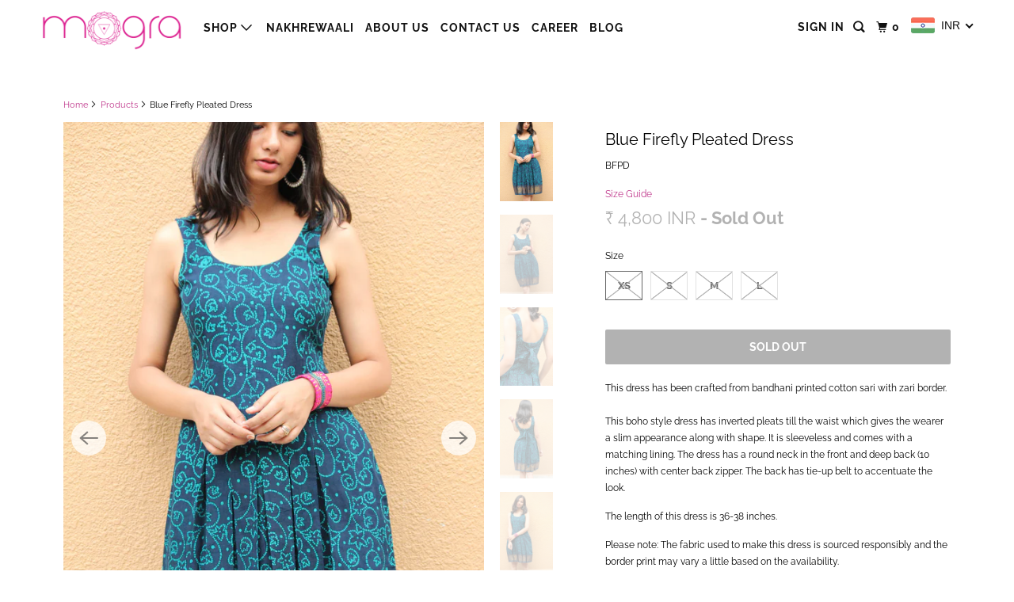

--- FILE ---
content_type: text/html; charset=utf-8
request_url: https://mogradesigns.com/products/blue-firefly-pleated-dress
body_size: 29323
content:
<!DOCTYPE html>
<html class="no-js no-touch" lang="en">
  <head>
  <script>
    window.Store = window.Store || {};
    window.Store.id = 6584641;
  </script>
    <meta charset="utf-8">
    <meta http-equiv="cleartype" content="on">
    <meta name="robots" content="index,follow">

    
    <title>Blue Firefly Pleated Dress - Mogra Designs</title>

    
      <meta name="description" content="This dress has been crafted from bandhani printed cotton sari with zari border.This boho style dress has inverted pleats till the waist which gives the wearer a slim appearance along with shape. It is sleeveless and comes with a matching lining. The dress has a round neck in the front and deep back (10 inches) with cen"/>
    

    

<meta name="author" content="Mogra Designs">
<meta property="og:url" content="https://mogradesigns.com/products/blue-firefly-pleated-dress">
<meta property="og:site_name" content="Mogra Designs">




  <meta property="og:type" content="product">
  <meta property="og:title" content="Blue Firefly Pleated Dress">
  
    
      <meta property="og:image" content="https://mogradesigns.com/cdn/shop/products/image_91ac3d7d-b61e-423b-b414-a7be5d50bbee_600x.jpg?v=1647439744">
      <meta property="og:image:secure_url" content="https://mogradesigns.com/cdn/shop/products/image_91ac3d7d-b61e-423b-b414-a7be5d50bbee_600x.jpg?v=1647439744">
      <meta property="og:image:width" content="3456">
      <meta property="og:image:height" content="5184">
      <meta property="og:image:alt" content="Blue Firefly Pleated Dress">
      
    
      <meta property="og:image" content="https://mogradesigns.com/cdn/shop/products/image_de4f8e85-748f-436a-94de-01dc16150b05_600x.jpg?v=1647439744">
      <meta property="og:image:secure_url" content="https://mogradesigns.com/cdn/shop/products/image_de4f8e85-748f-436a-94de-01dc16150b05_600x.jpg?v=1647439744">
      <meta property="og:image:width" content="3456">
      <meta property="og:image:height" content="5184">
      <meta property="og:image:alt" content="Blue Firefly Pleated Dress">
      
    
      <meta property="og:image" content="https://mogradesigns.com/cdn/shop/products/image_5622bf72-e555-41bb-bc7f-f969ca3275e6_600x.jpg?v=1647439744">
      <meta property="og:image:secure_url" content="https://mogradesigns.com/cdn/shop/products/image_5622bf72-e555-41bb-bc7f-f969ca3275e6_600x.jpg?v=1647439744">
      <meta property="og:image:width" content="3456">
      <meta property="og:image:height" content="5184">
      <meta property="og:image:alt" content="Blue Firefly Pleated Dress">
      
    
  
  <meta property="product:price:amount" content="4,800.00">
  <meta property="product:price:currency" content="INR">



  <meta property="og:description" content="This dress has been crafted from bandhani printed cotton sari with zari border.This boho style dress has inverted pleats till the waist which gives the wearer a slim appearance along with shape. It is sleeveless and comes with a matching lining. The dress has a round neck in the front and deep back (10 inches) with cen">




  <meta name="twitter:site" content="@mogradesigns">

<meta name="twitter:card" content="summary">

  <meta name="twitter:title" content="Blue Firefly Pleated Dress">
  <meta name="twitter:description" content="This dress has been crafted from bandhani printed cotton sari with zari border.This boho style dress has inverted pleats till the waist which gives the wearer a slim appearance along with shape. It is sleeveless and comes with a matching lining. The dress has a round neck in the front and deep back (10 inches) with center back zipper. The back has tie-up belt to accentuate the look.
The length of this dress is 36-38 inches.
Please note: The fabric used to make this dress is sourced responsibly and the border print may vary a little based on the availability.
Please note: This dress is now restocked in a different print. Please see last image for fabric closeup.">
  <meta name="twitter:image:width" content="240">
  <meta name="twitter:image:height" content="240">
  <meta name="twitter:image" content="https://mogradesigns.com/cdn/shop/products/image_91ac3d7d-b61e-423b-b414-a7be5d50bbee_240x.jpg?v=1647439744">
  <meta name="twitter:image:alt" content="Blue Firefly Pleated Dress">



    

    

    <!-- Mobile Specific Metas -->
    <meta name="HandheldFriendly" content="True">
    <meta name="MobileOptimized" content="320">
    <meta name="viewport" content="width=device-width,initial-scale=1">
    <meta name="theme-color" content="#ffffff">

    <!-- Preconnect Domains -->
    <link rel="preconnect" href="https://cdn.shopify.com" crossorigin>
    <link rel="preconnect" href="https://fonts.shopify.com" crossorigin>
    <link rel="preconnect" href="https://monorail-edge.shopifysvc.com">

    <!-- Preload Assets -->
    <link rel="preload" href="//mogradesigns.com/cdn/shop/t/16/assets/vendors.js?v=105148450034842595471698743821" as="script">
    <link rel="preload" href="//mogradesigns.com/cdn/shop/t/16/assets/mmenu-styles.scss?v=106496102027375579581698743820" as="style">
    <link rel="preload" href="//mogradesigns.com/cdn/shop/t/16/assets/fancybox.css?v=30466120580444283401698743820" as="style">
    <link rel="preload" href="//mogradesigns.com/cdn/shop/t/16/assets/styles.css?v=35325718955521425311754155547" as="style">
    <link rel="preload" href="//mogradesigns.com/cdn/shop/t/16/assets/jsSlideshow.js?v=151002110028330256431698743820" as="script">
    <link rel="preload" href="//mogradesigns.com/cdn/shop/t/16/assets/app.js?v=7027224705007399561698743838" as="script">

    <!-- Stylesheet for mmenu plugin -->
    <link href="//mogradesigns.com/cdn/shop/t/16/assets/mmenu-styles.scss?v=106496102027375579581698743820" rel="stylesheet" type="text/css" media="all" />

    <!-- Stylesheet for Fancybox library -->
    <link href="//mogradesigns.com/cdn/shop/t/16/assets/fancybox.css?v=30466120580444283401698743820" rel="stylesheet" type="text/css" media="all" />

    <!-- Stylesheets for Parallax -->
    <link href="//mogradesigns.com/cdn/shop/t/16/assets/styles.css?v=35325718955521425311754155547" rel="stylesheet" type="text/css" media="all" />

    
      <link rel="shortcut icon" type="image/x-icon" href="//mogradesigns.com/cdn/shop/files/favicon_180x180.png?v=1613670900">
      <link rel="apple-touch-icon" href="//mogradesigns.com/cdn/shop/files/favicon_180x180.png?v=1613670900"/>
      <link rel="apple-touch-icon" sizes="72x72" href="//mogradesigns.com/cdn/shop/files/favicon_72x72.png?v=1613670900"/>
      <link rel="apple-touch-icon" sizes="114x114" href="//mogradesigns.com/cdn/shop/files/favicon_114x114.png?v=1613670900"/>
      <link rel="apple-touch-icon" sizes="180x180" href="//mogradesigns.com/cdn/shop/files/favicon_180x180.png?v=1613670900"/>
      <link rel="apple-touch-icon" sizes="228x228" href="//mogradesigns.com/cdn/shop/files/favicon_228x228.png?v=1613670900"/>
    

    <link rel="canonical" href="https://mogradesigns.com/products/blue-firefly-pleated-dress"/>

    <script>
      document.documentElement.className=document.documentElement.className.replace(/\bno-js\b/,'js');
      if(window.Shopify&&window.Shopify.designMode)document.documentElement.className+=' in-theme-editor';
      if(('ontouchstart' in window)||window.DocumentTouch&&document instanceof DocumentTouch)document.documentElement.className=document.documentElement.className.replace(/\bno-touch\b/,'has-touch');
    </script>

    

    

    
    <script>
      window.PXUTheme = window.PXUTheme || {};
      window.PXUTheme.version = '6.1.0';
      window.PXUTheme.name = 'Parallax';
    </script>
    


    <script>
      
window.PXUTheme = window.PXUTheme || {};


window.PXUTheme.theme_settings = {};
window.PXUTheme.theme_settings.current_locale = "en";
window.PXUTheme.theme_settings.shop_url = "https://mogradesigns.com";
window.PXUTheme.theme_settings.cart_url = "/cart";


window.PXUTheme.theme_settings.newsletter_popup = false;
window.PXUTheme.theme_settings.newsletter_popup_days = "2";
window.PXUTheme.theme_settings.newsletter_popup_mobile = false;
window.PXUTheme.theme_settings.newsletter_popup_seconds = 30;
window.PXUTheme.theme_settings.newsletter_popup_max_width = 560;


window.PXUTheme.theme_settings.enable_predictive_search = true;
window.PXUTheme.theme_settings.mobile_search_location = "below-header";


window.PXUTheme.theme_settings.product_form_style = "swatches";
window.PXUTheme.theme_settings.display_inventory_left = false;
window.PXUTheme.theme_settings.inventory_threshold = 10;
window.PXUTheme.theme_settings.limit_quantity = true;
window.PXUTheme.theme_settings.free_price_text = "Free";


window.PXUTheme.theme_settings.collection_secondary_image = false;
window.PXUTheme.theme_settings.collection_swatches = true;


window.PXUTheme.theme_settings.display_special_instructions = false;
window.PXUTheme.theme_settings.display_tos_checkbox = false;
window.PXUTheme.theme_settings.tos_richtext = "\u003cp\u003eI Agree with the Terms \u0026 Conditions\u003c\/p\u003e";
window.PXUTheme.theme_settings.cart_action = "ajax";


window.PXUTheme.theme_settings.header_background = false;


window.PXUTheme.currency = {};


window.PXUTheme.currency.shop_currency = "INR";
window.PXUTheme.currency.default_currency = "USD";
window.PXUTheme.currency.display_format = "money_format";
window.PXUTheme.currency.money_format = "₹{{amount}} INR";
window.PXUTheme.currency.money_format_no_currency = "₹{{amount}} INR";
window.PXUTheme.currency.money_format_currency = "₹{{amount}} INR";
window.PXUTheme.currency.native_multi_currency = false;
window.PXUTheme.currency.shipping_calculator = false;
window.PXUTheme.currency.iso_code = "INR";
window.PXUTheme.currency.symbol = "₹";


window.PXUTheme.translation = {};


window.PXUTheme.translation.search = "Search";
window.PXUTheme.translation.all_results = "Translation missing: en.general.search.all_results_html";
window.PXUTheme.translation.no_results = "Translation missing: en.general.search.no_results";


window.PXUTheme.translation.agree_to_terms_warning = "You must agree with the terms and conditions to checkout.";
window.PXUTheme.translation.cart_discount = "Discount";
window.PXUTheme.translation.edit_cart = "View Cart";
window.PXUTheme.translation.add_to_cart_success = "Translation missing: en.layout.general.add_to_cart_success";
window.PXUTheme.translation.agree_to_terms_html = "Translation missing: en.cart.general.agree_to_terms_html";
window.PXUTheme.translation.checkout = "Checkout";
window.PXUTheme.translation.or = "Translation missing: en.layout.general.or";
window.PXUTheme.translation.continue_shopping = "Continue";
window.PXUTheme.translation.empty_cart = "Your Cart is Empty";
window.PXUTheme.translation.subtotal = "Subtotal";
window.PXUTheme.translation.cart_notes = "Order Notes";
window.PXUTheme.translation.no_shipping_destination = "We do not ship to this destination.";
window.PXUTheme.translation.additional_rate = "There is one shipping rate available for";
window.PXUTheme.translation.additional_rate_at = "at";
window.PXUTheme.translation.additional_rates_part_1 = "There are";
window.PXUTheme.translation.additional_rates_part_2 = "shipping rates available for";
window.PXUTheme.translation.additional_rates_part_3 = "starting at";


window.PXUTheme.translation.product_add_to_cart_success = "Added";
window.PXUTheme.translation.product_add_to_cart = "Add to cart";
window.PXUTheme.translation.product_notify_form_email = "Email address";
window.PXUTheme.translation.product_notify_form_send = "Send";
window.PXUTheme.translation.items_left_count_one = "item left";
window.PXUTheme.translation.items_left_count_other = "items left";
window.PXUTheme.translation.product_sold_out = "Sold Out";
window.PXUTheme.translation.product_from = "from";
window.PXUTheme.translation.product_unavailable = "Unavailable";
window.PXUTheme.translation.product_notify_form_success = "Thanks! We will notify you when this product becomes available!";



window.PXUTheme.routes = window.PXUTheme.routes || {};
window.PXUTheme.routes.root_url = "/";
window.PXUTheme.routes.cart_url = "/cart";
window.PXUTheme.routes.search_url = "/search";
window.PXUTheme.routes.product_recommendations_url = "/recommendations/products";
window.PXUTheme.routes.predictive_search_url = "/search/suggest";


window.PXUTheme.media_queries = {};
window.PXUTheme.media_queries.small = window.matchMedia( "(max-width: 480px)" );
window.PXUTheme.media_queries.medium = window.matchMedia( "(max-width: 798px)" );
window.PXUTheme.media_queries.large = window.matchMedia( "(min-width: 799px)" );
window.PXUTheme.media_queries.larger = window.matchMedia( "(min-width: 960px)" );
window.PXUTheme.media_queries.xlarge = window.matchMedia( "(min-width: 1200px)" );
window.PXUTheme.media_queries.ie10 = window.matchMedia( "all and (-ms-high-contrast: none), (-ms-high-contrast: active)" );
window.PXUTheme.media_queries.tablet = window.matchMedia( "only screen and (min-width: 768px) and (max-width: 1024px)" );


window.PXUTheme.device = {};
window.PXUTheme.device.hasTouch = window.matchMedia("(any-pointer: coarse)");
window.PXUTheme.device.hasMouse = window.matchMedia("(any-pointer: fine)");
    </script>

    <script src="//mogradesigns.com/cdn/shop/t/16/assets/vendors.js?v=105148450034842595471698743821" defer></script>
    <script src="//mogradesigns.com/cdn/shop/t/16/assets/jsSlideshow.js?v=151002110028330256431698743820" defer></script>
    <script src="//mogradesigns.com/cdn/shop/t/16/assets/app.js?v=7027224705007399561698743838" defer></script>

    <script>window.performance && window.performance.mark && window.performance.mark('shopify.content_for_header.start');</script><meta id="shopify-digital-wallet" name="shopify-digital-wallet" content="/6584641/digital_wallets/dialog">
<link rel="alternate" type="application/json+oembed" href="https://mogradesigns.com/products/blue-firefly-pleated-dress.oembed">
<script async="async" src="/checkouts/internal/preloads.js?locale=en-IN"></script>
<script id="shopify-features" type="application/json">{"accessToken":"f633857a01356c435e4ccf0e5d4acaf4","betas":["rich-media-storefront-analytics"],"domain":"mogradesigns.com","predictiveSearch":true,"shopId":6584641,"locale":"en"}</script>
<script>var Shopify = Shopify || {};
Shopify.shop = "mogra-designs.myshopify.com";
Shopify.locale = "en";
Shopify.currency = {"active":"INR","rate":"1.0"};
Shopify.country = "IN";
Shopify.theme = {"name":"Parallax","id":138029793504,"schema_name":"Parallax","schema_version":"6.1.0","theme_store_id":688,"role":"main"};
Shopify.theme.handle = "null";
Shopify.theme.style = {"id":null,"handle":null};
Shopify.cdnHost = "mogradesigns.com/cdn";
Shopify.routes = Shopify.routes || {};
Shopify.routes.root = "/";</script>
<script type="module">!function(o){(o.Shopify=o.Shopify||{}).modules=!0}(window);</script>
<script>!function(o){function n(){var o=[];function n(){o.push(Array.prototype.slice.apply(arguments))}return n.q=o,n}var t=o.Shopify=o.Shopify||{};t.loadFeatures=n(),t.autoloadFeatures=n()}(window);</script>
<script id="shop-js-analytics" type="application/json">{"pageType":"product"}</script>
<script defer="defer" async type="module" src="//mogradesigns.com/cdn/shopifycloud/shop-js/modules/v2/client.init-shop-cart-sync_BT-GjEfc.en.esm.js"></script>
<script defer="defer" async type="module" src="//mogradesigns.com/cdn/shopifycloud/shop-js/modules/v2/chunk.common_D58fp_Oc.esm.js"></script>
<script defer="defer" async type="module" src="//mogradesigns.com/cdn/shopifycloud/shop-js/modules/v2/chunk.modal_xMitdFEc.esm.js"></script>
<script type="module">
  await import("//mogradesigns.com/cdn/shopifycloud/shop-js/modules/v2/client.init-shop-cart-sync_BT-GjEfc.en.esm.js");
await import("//mogradesigns.com/cdn/shopifycloud/shop-js/modules/v2/chunk.common_D58fp_Oc.esm.js");
await import("//mogradesigns.com/cdn/shopifycloud/shop-js/modules/v2/chunk.modal_xMitdFEc.esm.js");

  window.Shopify.SignInWithShop?.initShopCartSync?.({"fedCMEnabled":true,"windoidEnabled":true});

</script>
<script>(function() {
  var isLoaded = false;
  function asyncLoad() {
    if (isLoaded) return;
    isLoaded = true;
    var urls = ["\/\/static.zotabox.com\/7\/a\/7ae0d627365c49e4aa63c08b62ed64b9\/widgets.js?shop=mogra-designs.myshopify.com","https:\/\/cdn.nfcube.com\/instafeed-613ea19649eae7a6292522b7079749c4.js?shop=mogra-designs.myshopify.com","https:\/\/wrapin.prezenapps.com\/public\/js\/load-wrapin-v5-app.js?shop=mogra-designs.myshopify.com","https:\/\/sr-cdn.shiprocket.in\/sr-promise\/static\/uc.js?channel_id=4\u0026sr_company_id=127879\u0026shop=mogra-designs.myshopify.com","https:\/\/tracker.wigzopush.com\/shopify.js?orgtoken=RftySH5gT9W3UXp_rHWSBg\u0026shop=mogra-designs.myshopify.com"];
    for (var i = 0; i < urls.length; i++) {
      var s = document.createElement('script');
      s.type = 'text/javascript';
      s.async = true;
      s.src = urls[i];
      var x = document.getElementsByTagName('script')[0];
      x.parentNode.insertBefore(s, x);
    }
  };
  if(window.attachEvent) {
    window.attachEvent('onload', asyncLoad);
  } else {
    window.addEventListener('load', asyncLoad, false);
  }
})();</script>
<script id="__st">var __st={"a":6584641,"offset":19800,"reqid":"8459fd6b-3446-49b0-a9bb-e1d82e9ab4dd-1769412045","pageurl":"mogradesigns.com\/products\/blue-firefly-pleated-dress","u":"66cbc0259299","p":"product","rtyp":"product","rid":7592224358624};</script>
<script>window.ShopifyPaypalV4VisibilityTracking = true;</script>
<script id="captcha-bootstrap">!function(){'use strict';const t='contact',e='account',n='new_comment',o=[[t,t],['blogs',n],['comments',n],[t,'customer']],c=[[e,'customer_login'],[e,'guest_login'],[e,'recover_customer_password'],[e,'create_customer']],r=t=>t.map((([t,e])=>`form[action*='/${t}']:not([data-nocaptcha='true']) input[name='form_type'][value='${e}']`)).join(','),a=t=>()=>t?[...document.querySelectorAll(t)].map((t=>t.form)):[];function s(){const t=[...o],e=r(t);return a(e)}const i='password',u='form_key',d=['recaptcha-v3-token','g-recaptcha-response','h-captcha-response',i],f=()=>{try{return window.sessionStorage}catch{return}},m='__shopify_v',_=t=>t.elements[u];function p(t,e,n=!1){try{const o=window.sessionStorage,c=JSON.parse(o.getItem(e)),{data:r}=function(t){const{data:e,action:n}=t;return t[m]||n?{data:e,action:n}:{data:t,action:n}}(c);for(const[e,n]of Object.entries(r))t.elements[e]&&(t.elements[e].value=n);n&&o.removeItem(e)}catch(o){console.error('form repopulation failed',{error:o})}}const l='form_type',E='cptcha';function T(t){t.dataset[E]=!0}const w=window,h=w.document,L='Shopify',v='ce_forms',y='captcha';let A=!1;((t,e)=>{const n=(g='f06e6c50-85a8-45c8-87d0-21a2b65856fe',I='https://cdn.shopify.com/shopifycloud/storefront-forms-hcaptcha/ce_storefront_forms_captcha_hcaptcha.v1.5.2.iife.js',D={infoText:'Protected by hCaptcha',privacyText:'Privacy',termsText:'Terms'},(t,e,n)=>{const o=w[L][v],c=o.bindForm;if(c)return c(t,g,e,D).then(n);var r;o.q.push([[t,g,e,D],n]),r=I,A||(h.body.append(Object.assign(h.createElement('script'),{id:'captcha-provider',async:!0,src:r})),A=!0)});var g,I,D;w[L]=w[L]||{},w[L][v]=w[L][v]||{},w[L][v].q=[],w[L][y]=w[L][y]||{},w[L][y].protect=function(t,e){n(t,void 0,e),T(t)},Object.freeze(w[L][y]),function(t,e,n,w,h,L){const[v,y,A,g]=function(t,e,n){const i=e?o:[],u=t?c:[],d=[...i,...u],f=r(d),m=r(i),_=r(d.filter((([t,e])=>n.includes(e))));return[a(f),a(m),a(_),s()]}(w,h,L),I=t=>{const e=t.target;return e instanceof HTMLFormElement?e:e&&e.form},D=t=>v().includes(t);t.addEventListener('submit',(t=>{const e=I(t);if(!e)return;const n=D(e)&&!e.dataset.hcaptchaBound&&!e.dataset.recaptchaBound,o=_(e),c=g().includes(e)&&(!o||!o.value);(n||c)&&t.preventDefault(),c&&!n&&(function(t){try{if(!f())return;!function(t){const e=f();if(!e)return;const n=_(t);if(!n)return;const o=n.value;o&&e.removeItem(o)}(t);const e=Array.from(Array(32),(()=>Math.random().toString(36)[2])).join('');!function(t,e){_(t)||t.append(Object.assign(document.createElement('input'),{type:'hidden',name:u})),t.elements[u].value=e}(t,e),function(t,e){const n=f();if(!n)return;const o=[...t.querySelectorAll(`input[type='${i}']`)].map((({name:t})=>t)),c=[...d,...o],r={};for(const[a,s]of new FormData(t).entries())c.includes(a)||(r[a]=s);n.setItem(e,JSON.stringify({[m]:1,action:t.action,data:r}))}(t,e)}catch(e){console.error('failed to persist form',e)}}(e),e.submit())}));const S=(t,e)=>{t&&!t.dataset[E]&&(n(t,e.some((e=>e===t))),T(t))};for(const o of['focusin','change'])t.addEventListener(o,(t=>{const e=I(t);D(e)&&S(e,y())}));const B=e.get('form_key'),M=e.get(l),P=B&&M;t.addEventListener('DOMContentLoaded',(()=>{const t=y();if(P)for(const e of t)e.elements[l].value===M&&p(e,B);[...new Set([...A(),...v().filter((t=>'true'===t.dataset.shopifyCaptcha))])].forEach((e=>S(e,t)))}))}(h,new URLSearchParams(w.location.search),n,t,e,['guest_login'])})(!0,!0)}();</script>
<script integrity="sha256-4kQ18oKyAcykRKYeNunJcIwy7WH5gtpwJnB7kiuLZ1E=" data-source-attribution="shopify.loadfeatures" defer="defer" src="//mogradesigns.com/cdn/shopifycloud/storefront/assets/storefront/load_feature-a0a9edcb.js" crossorigin="anonymous"></script>
<script data-source-attribution="shopify.dynamic_checkout.dynamic.init">var Shopify=Shopify||{};Shopify.PaymentButton=Shopify.PaymentButton||{isStorefrontPortableWallets:!0,init:function(){window.Shopify.PaymentButton.init=function(){};var t=document.createElement("script");t.src="https://mogradesigns.com/cdn/shopifycloud/portable-wallets/latest/portable-wallets.en.js",t.type="module",document.head.appendChild(t)}};
</script>
<script data-source-attribution="shopify.dynamic_checkout.buyer_consent">
  function portableWalletsHideBuyerConsent(e){var t=document.getElementById("shopify-buyer-consent"),n=document.getElementById("shopify-subscription-policy-button");t&&n&&(t.classList.add("hidden"),t.setAttribute("aria-hidden","true"),n.removeEventListener("click",e))}function portableWalletsShowBuyerConsent(e){var t=document.getElementById("shopify-buyer-consent"),n=document.getElementById("shopify-subscription-policy-button");t&&n&&(t.classList.remove("hidden"),t.removeAttribute("aria-hidden"),n.addEventListener("click",e))}window.Shopify?.PaymentButton&&(window.Shopify.PaymentButton.hideBuyerConsent=portableWalletsHideBuyerConsent,window.Shopify.PaymentButton.showBuyerConsent=portableWalletsShowBuyerConsent);
</script>
<script data-source-attribution="shopify.dynamic_checkout.cart.bootstrap">document.addEventListener("DOMContentLoaded",(function(){function t(){return document.querySelector("shopify-accelerated-checkout-cart, shopify-accelerated-checkout")}if(t())Shopify.PaymentButton.init();else{new MutationObserver((function(e,n){t()&&(Shopify.PaymentButton.init(),n.disconnect())})).observe(document.body,{childList:!0,subtree:!0})}}));
</script>

<script>window.performance && window.performance.mark && window.performance.mark('shopify.content_for_header.end');</script>

    <noscript>
      <style>

        .slides > li:first-child { display: block; }
        .image__fallback {
          width: 100vw;
          display: block !important;
          max-width: 100vw !important;
          margin-bottom: 0;
        }

        .no-js-only {
          display: inherit !important;
        }

        .icon-cart.cart-button {
          display: none;
        }

        .lazyload,
        .cart_page_image img {
          opacity: 1;
          -webkit-filter: blur(0);
          filter: blur(0);
        }

        .image-element__wrap {
          display: none;
        }

        .banner__text .container {
          background-color: transparent;
        }

        .animate_right,
        .animate_left,
        .animate_up,
        .animate_down {
          opacity: 1;
        }

        .flexslider .slides>li {
          display: block;
        }

        .product_section .product_form {
          opacity: 1;
        }

        .multi_select,
        form .select {
          display: block !important;
        }

        .swatch-options {
          display: none;
        }

        .parallax__wrap .banner__text {
          position: absolute;
          margin-left: auto;
          margin-right: auto;
          left: 0;
          right: 0;
          bottom: 0;
          top: 0;
          display: -webkit-box;
          display: -ms-flexbox;
          display: flex;
          -webkit-box-align: center;
          -ms-flex-align: center;
          align-items: center;
          -webkit-box-pack: center;
          -ms-flex-pack: center;
          justify-content: center;
        }

        .parallax__wrap .image__fallback {
          max-height: 1000px;
          -o-object-fit: cover;
          object-fit: cover;
        }

      </style>
    </noscript>

  <!-- BEGIN app block: shopify://apps/beast-currency-converter/blocks/doubly/267afa86-a419-4d5b-a61b-556038e7294d -->


	<script>
		var DoublyGlobalCurrency, catchXHR = true, bccAppVersion = 1;
       	var DoublyGlobal = {
			theme : 'flags_theme',
			spanClass : 'money',
			cookieName : '_g1707383636',
			ratesUrl :  'https://init.grizzlyapps.com/9e32c84f0db4f7b1eb40c32bdb0bdea9',
			geoUrl : 'https://currency.grizzlyapps.com/83d400c612f9a099fab8f76dcab73a48',
			shopCurrency : 'INR',
            allowedCurrencies : '["INR","USD","EUR","GBP","AUD","CAD","MYR","AED","SGD"]',
			countriesJSON : '[]',
			currencyMessage : 'All orders are processed in INR. While the content of your cart is currently displayed in <span class="selected-currency"></span>, you will checkout using INR at the most current exchange rate.',
            currencyFormat : 'money_with_currency_format',
			euroFormat : 'amount',
            removeDecimals : 1,
            roundDecimals : 1,
            roundTo : '99',
            autoSwitch : 0,
			showPriceOnHover : 0,
            showCurrencyMessage : false,
			hideConverter : '',
			forceJqueryLoad : false,
			beeketing : true,
			themeScript : '',
			customerScriptBefore : '',
			customerScriptAfter : '',
			debug: false
		};

		<!-- inline script: fixes + various plugin js functions -->
		DoublyGlobal.themeScript = "if(DoublyGlobal.debug) debugger;jQueryGrizzly('head').append('<style> .doubly-wrapper .doubly-nice-select { margin-top:5px; } .doubly-message { margin:10px 20px; } #cart_form .doubly-message { margin:10px 0px; } body>.doubly-wrapper { display:none; } li.doubly-wrapper,li.doubly-float { list-style:none; } .doubly-wrapper .doubly-nice-select .current { color:#111111 !important; } .doubly-wrapper .doubly-nice-select:after { border-color:#111111; .index .doubly-wrapper .doubly-nice-select .current { color:#111111 !important; } .index .doubly-wrapper .doubly-nice-select:after { border-color:#111111; } <\/style>'); jQueryGrizzly('.cart-button').parent().after('<li class=\"doubly-wrapper\"><\/li>'); jQueryGrizzly('#header .icon-cart').after('<div class=\"doubly-wrapper\"><\/div>'); if (jQueryGrizzly('#cart .doubly-message').length==0) { jQueryGrizzly('#cart .mm-subtitle .action_button').parent().prepend('<div class=\"doubly-message\"><\/div>'); } if (jQueryGrizzly('#cart_form .doubly-message').length==0) { jQueryGrizzly('#cart_form .subtotal_amount').after('<div class=\"doubly-message\"><\/div>'); } jQueryGrizzly(document).bind('ajaxComplete.slideCartMessage', function() { if (jQueryGrizzly('#cart .doubly-message').length==0) { jQueryGrizzly('#cart .mm-subtitle .action_button').parent().prepend('<div class=\"doubly-message\"><\/div>'); } }); function doublyReposition() { if (jQueryGrizzly(window).width()<=768) { jQueryGrizzly('.doubly-wrapper').addClass('doubly-float').removeClass('doubly-wrapper'); jQueryGrizzly('.doubly-float .doubly-nice-select').removeClass('slim'); } else if (jQueryGrizzly(window).width()>768) { jQueryGrizzly('.doubly-float').addClass('doubly-wrapper').removeClass('doubly-float'); setTimeout(function(){jQueryGrizzly('.doubly-wrapper .doubly-nice-select').addClass('slim');},100); } } jQueryGrizzly(document).ready(function(){ setTimeout(function(){doublyReposition();},500); }); jQueryGrizzly(window).resize(function(){ doublyReposition(); });";DoublyGlobal.customerScriptBefore = "if(DoublyGlobal.debug) debugger;jQueryGrizzly('head').append('<style> .mobile-header .doubly-float {display: none !important;} <\/style>');";
                    DoublyGlobal.initNiceSelect = function(){
                        !function(e) {
                            e.fn.niceSelect = function() {
                                this.each(function() {
                                    var s = e(this);
                                    var t = s.next()
                                    , n = s.find('option')
                                    , a = s.find('option:selected');
                                    t.find('.current').html('<span class="flags flags-' + a.data('country') + '"></span> &nbsp;' + a.data('display') || a.text());
                                }),
                                e(document).off('.nice_select'),
                                e(document).on('click.nice_select', '.doubly-nice-select.doubly-nice-select', function(s) {
                                    var t = e(this);
                                    e('.doubly-nice-select').not(t).removeClass('open'),
                                    t.toggleClass('open'),
                                    t.hasClass('open') ? (t.find('.option'),
                                    t.find('.focus').removeClass('focus'),
                                    t.find('.selected').addClass('focus')) : t.focus()
                                }),
                                e(document).on('click.nice_select', function(s) {
                                    0 === e(s.target).closest('.doubly-nice-select').length && e('.doubly-nice-select').removeClass('open').find('.option')
                                }),
                                e(document).on('click.nice_select', '.doubly-nice-select .option', function(s) {
                                    var t = e(this);
                                    e('.doubly-nice-select').each(function() {
                                        var s = e(this).find('.option[data-value="' + t.data('value') + '"]')
                                        , n = s.closest('.doubly-nice-select');
                                        n.find('.selected').removeClass('selected'),
                                        s.addClass('selected');
                                        var a = '<span class="flags flags-' + s.data('country') + '"></span> &nbsp;' + s.data('display') || s.text();
                                        n.find('.current').html(a),
                                        n.prev('select').val(s.data('value')).trigger('change')
                                    })
                                }),
                                e(document).on('keydown.nice_select', '.doubly-nice-select', function(s) {
                                    var t = e(this)
                                    , n = e(t.find('.focus') || t.find('.list .option.selected'));
                                    if (32 == s.keyCode || 13 == s.keyCode)
                                        return t.hasClass('open') ? n.trigger('click') : t.trigger('click'),
                                        !1;
                                    if (40 == s.keyCode)
                                        return t.hasClass('open') ? n.next().length > 0 && (t.find('.focus').removeClass('focus'),
                                        n.next().addClass('focus')) : t.trigger('click'),
                                        !1;
                                    if (38 == s.keyCode)
                                        return t.hasClass('open') ? n.prev().length > 0 && (t.find('.focus').removeClass('focus'),
                                        n.prev().addClass('focus')) : t.trigger('click'),
                                        !1;
                                    if (27 == s.keyCode)
                                        t.hasClass('open') && t.trigger('click');
                                    else if (9 == s.keyCode && t.hasClass('open'))
                                        return !1
                                })
                            }
                        }(jQueryGrizzly);
                    };
                DoublyGlobal.addSelect = function(){
                    /* add select in select wrapper or body */  
                    if (jQueryGrizzly('.doubly-wrapper').length>0) { 
                        var doublyWrapper = '.doubly-wrapper';
                    } else if (jQueryGrizzly('.doubly-float').length==0) {
                        var doublyWrapper = '.doubly-float';
                        jQueryGrizzly('body').append('<div class="doubly-float"></div>');
                    }
                    document.querySelectorAll(doublyWrapper).forEach(function(el) {
                        el.insertAdjacentHTML('afterbegin', '<select class="currency-switcher right noreplace" name="doubly-currencies"><option value="INR" data-country="India" data-currency-symbol="&#8377;" data-display="INR">Indian Rupee</option><option value="USD" data-country="United-States" data-currency-symbol="&#36;" data-display="USD">US Dollar</option><option value="EUR" data-country="European-Union" data-currency-symbol="&#8364;" data-display="EUR">Euro</option><option value="GBP" data-country="United-Kingdom" data-currency-symbol="&#163;" data-display="GBP">British Pound Sterling</option><option value="AUD" data-country="Australia" data-currency-symbol="&#36;" data-display="AUD">Australian Dollar</option><option value="CAD" data-country="Canada" data-currency-symbol="&#36;" data-display="CAD">Canadian Dollar</option><option value="MYR" data-country="Malaysia" data-currency-symbol="&#82;&#77;" data-display="MYR">Malaysian Ringgit</option><option value="AED" data-country="United-Arab-Emirates" data-currency-symbol="&#1583;.&#1573;" data-display="AED">United Arab Emirates Dirham</option><option value="SGD" data-country="Singapore" data-currency-symbol="&#36;" data-display="SGD">Singapore Dollar</option></select> <div class="doubly-nice-select currency-switcher right" data-nosnippet> <span class="current notranslate"></span> <ul class="list"> <li class="option notranslate" data-value="INR" data-country="India" data-currency-symbol="&#8377;" data-display="INR"><span class="flags flags-India"></span> &nbsp;Indian Rupee</li><li class="option notranslate" data-value="USD" data-country="United-States" data-currency-symbol="&#36;" data-display="USD"><span class="flags flags-United-States"></span> &nbsp;US Dollar</li><li class="option notranslate" data-value="EUR" data-country="European-Union" data-currency-symbol="&#8364;" data-display="EUR"><span class="flags flags-European-Union"></span> &nbsp;Euro</li><li class="option notranslate" data-value="GBP" data-country="United-Kingdom" data-currency-symbol="&#163;" data-display="GBP"><span class="flags flags-United-Kingdom"></span> &nbsp;British Pound Sterling</li><li class="option notranslate" data-value="AUD" data-country="Australia" data-currency-symbol="&#36;" data-display="AUD"><span class="flags flags-Australia"></span> &nbsp;Australian Dollar</li><li class="option notranslate" data-value="CAD" data-country="Canada" data-currency-symbol="&#36;" data-display="CAD"><span class="flags flags-Canada"></span> &nbsp;Canadian Dollar</li><li class="option notranslate" data-value="MYR" data-country="Malaysia" data-currency-symbol="&#82;&#77;" data-display="MYR"><span class="flags flags-Malaysia"></span> &nbsp;Malaysian Ringgit</li><li class="option notranslate" data-value="AED" data-country="United-Arab-Emirates" data-currency-symbol="&#1583;.&#1573;" data-display="AED"><span class="flags flags-United-Arab-Emirates"></span> &nbsp;United Arab Emirates Dirham</li><li class="option notranslate" data-value="SGD" data-country="Singapore" data-currency-symbol="&#36;" data-display="SGD"><span class="flags flags-Singapore"></span> &nbsp;Singapore Dollar</li> </ul> </div>');
                    });
                }
		var bbb = "";
	</script>
	
	
	<!-- inline styles -->
	<style> 
		
		.flags{background-image:url("https://cdn.shopify.com/extensions/01997e3d-dbe8-7f57-a70f-4120f12c2b07/currency-54/assets/currency-flags.png")}
		.flags-small{background-image:url("https://cdn.shopify.com/extensions/01997e3d-dbe8-7f57-a70f-4120f12c2b07/currency-54/assets/currency-flags-small.png")}
		select.currency-switcher{display:none}.doubly-nice-select{-webkit-tap-highlight-color:transparent;background-color:#fff;border-radius:5px;border:1px solid #e8e8e8;box-sizing:border-box;cursor:pointer;display:block;float:left;font-family:"Helvetica Neue",Arial;font-size:14px;font-weight:400;height:42px;line-height:40px;outline:0;padding-left:12px;padding-right:30px;position:relative;text-align:left!important;transition:none;/*transition:all .2s ease-in-out;*/-webkit-user-select:none;-moz-user-select:none;-ms-user-select:none;user-select:none;white-space:nowrap;width:auto}.doubly-nice-select:hover{border-color:#dbdbdb}.doubly-nice-select.open,.doubly-nice-select:active,.doubly-nice-select:focus{border-color:#88bfff}.doubly-nice-select:after{border-bottom:2px solid #999;border-right:2px solid #999;content:"";display:block;height:5px;box-sizing:content-box;pointer-events:none;position:absolute;right:14px;top:16px;-webkit-transform-origin:66% 66%;transform-origin:66% 66%;-webkit-transform:rotate(45deg);transform:rotate(45deg);transition:transform .15s ease-in-out;width:5px}.doubly-nice-select.open:after{-webkit-transform:rotate(-135deg);transform:rotate(-135deg)}.doubly-nice-select.open .list{opacity:1;pointer-events:auto;-webkit-transform:scale(1) translateY(0);transform:scale(1) translateY(0); z-index:1000000 !important;}.doubly-nice-select.disabled{border-color:#ededed;color:#999;pointer-events:none}.doubly-nice-select.disabled:after{border-color:#ccc}.doubly-nice-select.wide{width:100%}.doubly-nice-select.wide .list{left:0!important;right:0!important}.doubly-nice-select.right{float:right}.doubly-nice-select.right .list{left:auto;right:0}.doubly-nice-select.small{font-size:12px;height:36px;line-height:34px}.doubly-nice-select.small:after{height:4px;width:4px}.flags-Afghanistan,.flags-Albania,.flags-Algeria,.flags-Andorra,.flags-Angola,.flags-Antigua-and-Barbuda,.flags-Argentina,.flags-Armenia,.flags-Aruba,.flags-Australia,.flags-Austria,.flags-Azerbaijan,.flags-Bahamas,.flags-Bahrain,.flags-Bangladesh,.flags-Barbados,.flags-Belarus,.flags-Belgium,.flags-Belize,.flags-Benin,.flags-Bermuda,.flags-Bhutan,.flags-Bitcoin,.flags-Bolivia,.flags-Bosnia-and-Herzegovina,.flags-Botswana,.flags-Brazil,.flags-Brunei,.flags-Bulgaria,.flags-Burkina-Faso,.flags-Burundi,.flags-Cambodia,.flags-Cameroon,.flags-Canada,.flags-Cape-Verde,.flags-Cayman-Islands,.flags-Central-African-Republic,.flags-Chad,.flags-Chile,.flags-China,.flags-Colombia,.flags-Comoros,.flags-Congo-Democratic,.flags-Congo-Republic,.flags-Costa-Rica,.flags-Cote-d_Ivoire,.flags-Croatia,.flags-Cuba,.flags-Curacao,.flags-Cyprus,.flags-Czech-Republic,.flags-Denmark,.flags-Djibouti,.flags-Dominica,.flags-Dominican-Republic,.flags-East-Timor,.flags-Ecuador,.flags-Egypt,.flags-El-Salvador,.flags-Equatorial-Guinea,.flags-Eritrea,.flags-Estonia,.flags-Ethiopia,.flags-European-Union,.flags-Falkland-Islands,.flags-Fiji,.flags-Finland,.flags-France,.flags-Gabon,.flags-Gambia,.flags-Georgia,.flags-Germany,.flags-Ghana,.flags-Gibraltar,.flags-Grecee,.flags-Grenada,.flags-Guatemala,.flags-Guernsey,.flags-Guinea,.flags-Guinea-Bissau,.flags-Guyana,.flags-Haiti,.flags-Honduras,.flags-Hong-Kong,.flags-Hungary,.flags-IMF,.flags-Iceland,.flags-India,.flags-Indonesia,.flags-Iran,.flags-Iraq,.flags-Ireland,.flags-Isle-of-Man,.flags-Israel,.flags-Italy,.flags-Jamaica,.flags-Japan,.flags-Jersey,.flags-Jordan,.flags-Kazakhstan,.flags-Kenya,.flags-Korea-North,.flags-Korea-South,.flags-Kosovo,.flags-Kuwait,.flags-Kyrgyzstan,.flags-Laos,.flags-Latvia,.flags-Lebanon,.flags-Lesotho,.flags-Liberia,.flags-Libya,.flags-Liechtenstein,.flags-Lithuania,.flags-Luxembourg,.flags-Macao,.flags-Macedonia,.flags-Madagascar,.flags-Malawi,.flags-Malaysia,.flags-Maldives,.flags-Mali,.flags-Malta,.flags-Marshall-Islands,.flags-Mauritania,.flags-Mauritius,.flags-Mexico,.flags-Micronesia-_Federated_,.flags-Moldova,.flags-Monaco,.flags-Mongolia,.flags-Montenegro,.flags-Morocco,.flags-Mozambique,.flags-Myanmar,.flags-Namibia,.flags-Nauru,.flags-Nepal,.flags-Netherlands,.flags-New-Zealand,.flags-Nicaragua,.flags-Niger,.flags-Nigeria,.flags-Norway,.flags-Oman,.flags-Pakistan,.flags-Palau,.flags-Panama,.flags-Papua-New-Guinea,.flags-Paraguay,.flags-Peru,.flags-Philippines,.flags-Poland,.flags-Portugal,.flags-Qatar,.flags-Romania,.flags-Russia,.flags-Rwanda,.flags-Saint-Helena,.flags-Saint-Kitts-and-Nevis,.flags-Saint-Lucia,.flags-Saint-Vincent-and-the-Grenadines,.flags-Samoa,.flags-San-Marino,.flags-Sao-Tome-and-Principe,.flags-Saudi-Arabia,.flags-Seborga,.flags-Senegal,.flags-Serbia,.flags-Seychelles,.flags-Sierra-Leone,.flags-Singapore,.flags-Slovakia,.flags-Slovenia,.flags-Solomon-Islands,.flags-Somalia,.flags-South-Africa,.flags-South-Sudan,.flags-Spain,.flags-Sri-Lanka,.flags-Sudan,.flags-Suriname,.flags-Swaziland,.flags-Sweden,.flags-Switzerland,.flags-Syria,.flags-Taiwan,.flags-Tajikistan,.flags-Tanzania,.flags-Thailand,.flags-Togo,.flags-Tonga,.flags-Trinidad-and-Tobago,.flags-Tunisia,.flags-Turkey,.flags-Turkmenistan,.flags-Tuvalu,.flags-Uganda,.flags-Ukraine,.flags-United-Arab-Emirates,.flags-United-Kingdom,.flags-United-States,.flags-Uruguay,.flags-Uzbekistan,.flags-Vanuatu,.flags-Vatican-City,.flags-Venezuela,.flags-Vietnam,.flags-Wallis-and-Futuna,.flags-XAG,.flags-XAU,.flags-XPT,.flags-Yemen,.flags-Zambia,.flags-Zimbabwe{width:30px;height:20px}.doubly-nice-select.small .option{line-height:34px;min-height:34px}.doubly-nice-select .list{background-color:#fff;border-radius:5px;box-shadow:0 0 0 1px rgba(68,68,68,.11);box-sizing:border-box;margin:4px 0 0!important;opacity:0;overflow:scroll;overflow-x:hidden;padding:0;pointer-events:none;position:absolute;top:100%;max-height:260px;left:0;-webkit-transform-origin:50% 0;transform-origin:50% 0;-webkit-transform:scale(.75) translateY(-21px);transform:scale(.75) translateY(-21px);transition:all .2s cubic-bezier(.5,0,0,1.25),opacity .15s ease-out;z-index:100000}.doubly-nice-select .current img,.doubly-nice-select .option img{vertical-align:top;padding-top:10px}.doubly-nice-select .list:hover .option:not(:hover){background-color:transparent!important}.doubly-nice-select .option{font-size:13px !important;float:none!important;text-align:left !important;margin:0px !important;font-family:Helvetica Neue,Arial !important;letter-spacing:normal;text-transform:none;display:block!important;cursor:pointer;font-weight:400;line-height:40px!important;list-style:none;min-height:40px;min-width:55px;margin-bottom:0;outline:0;padding-left:18px!important;padding-right:52px!important;text-align:left;transition:all .2s}.doubly-nice-select .option.focus,.doubly-nice-select .option.selected.focus,.doubly-nice-select .option:hover{background-color:#f6f6f6}.doubly-nice-select .option.selected{font-weight:700}.doubly-nice-select .current img{line-height:45px}.doubly-nice-select.slim{padding:0 18px 0 0;height:20px;line-height:20px;border:0;background:0 0!important}.doubly-nice-select.slim .current .flags{margin-top:0 !important}.doubly-nice-select.slim:after{right:4px;top:6px}.flags{background-repeat:no-repeat;display:block;margin:10px 4px 0 0 !important;float:left}.flags-Zimbabwe{background-position:-5px -5px}.flags-Zambia{background-position:-45px -5px}.flags-Yemen{background-position:-85px -5px}.flags-Vietnam{background-position:-125px -5px}.flags-Venezuela{background-position:-165px -5px}.flags-Vatican-City{background-position:-205px -5px}.flags-Vanuatu{background-position:-245px -5px}.flags-Uzbekistan{background-position:-285px -5px}.flags-Uruguay{background-position:-325px -5px}.flags-United-States{background-position:-365px -5px}.flags-United-Kingdom{background-position:-405px -5px}.flags-United-Arab-Emirates{background-position:-445px -5px}.flags-Ukraine{background-position:-5px -35px}.flags-Uganda{background-position:-45px -35px}.flags-Tuvalu{background-position:-85px -35px}.flags-Turkmenistan{background-position:-125px -35px}.flags-Turkey{background-position:-165px -35px}.flags-Tunisia{background-position:-205px -35px}.flags-Trinidad-and-Tobago{background-position:-245px -35px}.flags-Tonga{background-position:-285px -35px}.flags-Togo{background-position:-325px -35px}.flags-Thailand{background-position:-365px -35px}.flags-Tanzania{background-position:-405px -35px}.flags-Tajikistan{background-position:-445px -35px}.flags-Taiwan{background-position:-5px -65px}.flags-Syria{background-position:-45px -65px}.flags-Switzerland{background-position:-85px -65px}.flags-Sweden{background-position:-125px -65px}.flags-Swaziland{background-position:-165px -65px}.flags-Suriname{background-position:-205px -65px}.flags-Sudan{background-position:-245px -65px}.flags-Sri-Lanka{background-position:-285px -65px}.flags-Spain{background-position:-325px -65px}.flags-South-Sudan{background-position:-365px -65px}.flags-South-Africa{background-position:-405px -65px}.flags-Somalia{background-position:-445px -65px}.flags-Solomon-Islands{background-position:-5px -95px}.flags-Slovenia{background-position:-45px -95px}.flags-Slovakia{background-position:-85px -95px}.flags-Singapore{background-position:-125px -95px}.flags-Sierra-Leone{background-position:-165px -95px}.flags-Seychelles{background-position:-205px -95px}.flags-Serbia{background-position:-245px -95px}.flags-Senegal{background-position:-285px -95px}.flags-Saudi-Arabia{background-position:-325px -95px}.flags-Sao-Tome-and-Principe{background-position:-365px -95px}.flags-San-Marino{background-position:-405px -95px}.flags-Samoa{background-position:-445px -95px}.flags-Saint-Vincent-and-the-Grenadines{background-position:-5px -125px}.flags-Saint-Lucia{background-position:-45px -125px}.flags-Saint-Kitts-and-Nevis{background-position:-85px -125px}.flags-Rwanda{background-position:-125px -125px}.flags-Russia{background-position:-165px -125px}.flags-Romania{background-position:-205px -125px}.flags-Qatar{background-position:-245px -125px}.flags-Portugal{background-position:-285px -125px}.flags-Poland{background-position:-325px -125px}.flags-Philippines{background-position:-365px -125px}.flags-Peru{background-position:-405px -125px}.flags-Paraguay{background-position:-445px -125px}.flags-Papua-New-Guinea{background-position:-5px -155px}.flags-Panama{background-position:-45px -155px}.flags-Palau{background-position:-85px -155px}.flags-Pakistan{background-position:-125px -155px}.flags-Oman{background-position:-165px -155px}.flags-Norway{background-position:-205px -155px}.flags-Nigeria{background-position:-245px -155px}.flags-Niger{background-position:-285px -155px}.flags-Nicaragua{background-position:-325px -155px}.flags-New-Zealand{background-position:-365px -155px}.flags-Netherlands{background-position:-405px -155px}.flags-Nepal{background-position:-445px -155px}.flags-Nauru{background-position:-5px -185px}.flags-Namibia{background-position:-45px -185px}.flags-Myanmar{background-position:-85px -185px}.flags-Mozambique{background-position:-125px -185px}.flags-Morocco{background-position:-165px -185px}.flags-Montenegro{background-position:-205px -185px}.flags-Mongolia{background-position:-245px -185px}.flags-Monaco{background-position:-285px -185px}.flags-Moldova{background-position:-325px -185px}.flags-Micronesia-_Federated_{background-position:-365px -185px}.flags-Mexico{background-position:-405px -185px}.flags-Mauritius{background-position:-445px -185px}.flags-Mauritania{background-position:-5px -215px}.flags-Marshall-Islands{background-position:-45px -215px}.flags-Malta{background-position:-85px -215px}.flags-Mali{background-position:-125px -215px}.flags-Maldives{background-position:-165px -215px}.flags-Malaysia{background-position:-205px -215px}.flags-Malawi{background-position:-245px -215px}.flags-Madagascar{background-position:-285px -215px}.flags-Macedonia{background-position:-325px -215px}.flags-Luxembourg{background-position:-365px -215px}.flags-Lithuania{background-position:-405px -215px}.flags-Liechtenstein{background-position:-445px -215px}.flags-Libya{background-position:-5px -245px}.flags-Liberia{background-position:-45px -245px}.flags-Lesotho{background-position:-85px -245px}.flags-Lebanon{background-position:-125px -245px}.flags-Latvia{background-position:-165px -245px}.flags-Laos{background-position:-205px -245px}.flags-Kyrgyzstan{background-position:-245px -245px}.flags-Kuwait{background-position:-285px -245px}.flags-Kosovo{background-position:-325px -245px}.flags-Korea-South{background-position:-365px -245px}.flags-Korea-North{background-position:-405px -245px}.flags-Kiribati{width:30px;height:20px;background-position:-445px -245px}.flags-Kenya{background-position:-5px -275px}.flags-Kazakhstan{background-position:-45px -275px}.flags-Jordan{background-position:-85px -275px}.flags-Japan{background-position:-125px -275px}.flags-Jamaica{background-position:-165px -275px}.flags-Italy{background-position:-205px -275px}.flags-Israel{background-position:-245px -275px}.flags-Ireland{background-position:-285px -275px}.flags-Iraq{background-position:-325px -275px}.flags-Iran{background-position:-365px -275px}.flags-Indonesia{background-position:-405px -275px}.flags-India{background-position:-445px -275px}.flags-Iceland{background-position:-5px -305px}.flags-Hungary{background-position:-45px -305px}.flags-Honduras{background-position:-85px -305px}.flags-Haiti{background-position:-125px -305px}.flags-Guyana{background-position:-165px -305px}.flags-Guinea{background-position:-205px -305px}.flags-Guinea-Bissau{background-position:-245px -305px}.flags-Guatemala{background-position:-285px -305px}.flags-Grenada{background-position:-325px -305px}.flags-Grecee{background-position:-365px -305px}.flags-Ghana{background-position:-405px -305px}.flags-Germany{background-position:-445px -305px}.flags-Georgia{background-position:-5px -335px}.flags-Gambia{background-position:-45px -335px}.flags-Gabon{background-position:-85px -335px}.flags-France{background-position:-125px -335px}.flags-Finland{background-position:-165px -335px}.flags-Fiji{background-position:-205px -335px}.flags-Ethiopia{background-position:-245px -335px}.flags-Estonia{background-position:-285px -335px}.flags-Eritrea{background-position:-325px -335px}.flags-Equatorial-Guinea{background-position:-365px -335px}.flags-El-Salvador{background-position:-405px -335px}.flags-Egypt{background-position:-445px -335px}.flags-Ecuador{background-position:-5px -365px}.flags-East-Timor{background-position:-45px -365px}.flags-Dominican-Republic{background-position:-85px -365px}.flags-Dominica{background-position:-125px -365px}.flags-Djibouti{background-position:-165px -365px}.flags-Denmark{background-position:-205px -365px}.flags-Czech-Republic{background-position:-245px -365px}.flags-Cyprus{background-position:-285px -365px}.flags-Cuba{background-position:-325px -365px}.flags-Croatia{background-position:-365px -365px}.flags-Cote-d_Ivoire{background-position:-405px -365px}.flags-Costa-Rica{background-position:-445px -365px}.flags-Congo-Republic{background-position:-5px -395px}.flags-Congo-Democratic{background-position:-45px -395px}.flags-Comoros{background-position:-85px -395px}.flags-Colombia{background-position:-125px -395px}.flags-China{background-position:-165px -395px}.flags-Chile{background-position:-205px -395px}.flags-Chad{background-position:-245px -395px}.flags-Central-African-Republic{background-position:-285px -395px}.flags-Cape-Verde{background-position:-325px -395px}.flags-Canada{background-position:-365px -395px}.flags-Cameroon{background-position:-405px -395px}.flags-Cambodia{background-position:-445px -395px}.flags-Burundi{background-position:-5px -425px}.flags-Burkina-Faso{background-position:-45px -425px}.flags-Bulgaria{background-position:-85px -425px}.flags-Brunei{background-position:-125px -425px}.flags-Brazil{background-position:-165px -425px}.flags-Botswana{background-position:-205px -425px}.flags-Bosnia-and-Herzegovina{background-position:-245px -425px}.flags-Bolivia{background-position:-285px -425px}.flags-Bhutan{background-position:-325px -425px}.flags-Benin{background-position:-365px -425px}.flags-Belize{background-position:-405px -425px}.flags-Belgium{background-position:-445px -425px}.flags-Belarus{background-position:-5px -455px}.flags-Barbados{background-position:-45px -455px}.flags-Bangladesh{background-position:-85px -455px}.flags-Bahrain{background-position:-125px -455px}.flags-Bahamas{background-position:-165px -455px}.flags-Azerbaijan{background-position:-205px -455px}.flags-Austria{background-position:-245px -455px}.flags-Australia{background-position:-285px -455px}.flags-Armenia{background-position:-325px -455px}.flags-Argentina{background-position:-365px -455px}.flags-Antigua-and-Barbuda{background-position:-405px -455px}.flags-Andorra{background-position:-445px -455px}.flags-Algeria{background-position:-5px -485px}.flags-Albania{background-position:-45px -485px}.flags-Afghanistan{background-position:-85px -485px}.flags-Bermuda{background-position:-125px -485px}.flags-European-Union{background-position:-165px -485px}.flags-XPT{background-position:-205px -485px}.flags-XAU{background-position:-245px -485px}.flags-XAG{background-position:-285px -485px}.flags-Wallis-and-Futuna{background-position:-325px -485px}.flags-Seborga{background-position:-365px -485px}.flags-Aruba{background-position:-405px -485px}.flags-Angola{background-position:-445px -485px}.flags-Saint-Helena{background-position:-485px -5px}.flags-Macao{background-position:-485px -35px}.flags-Jersey{background-position:-485px -65px}.flags-Isle-of-Man{background-position:-485px -95px}.flags-IMF{background-position:-485px -125px}.flags-Hong-Kong{background-position:-485px -155px}.flags-Guernsey{background-position:-485px -185px}.flags-Gibraltar{background-position:-485px -215px}.flags-Falkland-Islands{background-position:-485px -245px}.flags-Curacao{background-position:-485px -275px}.flags-Cayman-Islands{background-position:-485px -305px}.flags-Bitcoin{background-position:-485px -335px}.flags-small{background-repeat:no-repeat;display:block;margin:5px 3px 0 0 !important;border:1px solid #fff;box-sizing:content-box;float:left}.doubly-nice-select.open .list .flags-small{margin-top:15px  !important}.flags-small.flags-Zimbabwe{width:15px;height:10px;background-position:0 0}.flags-small.flags-Zambia{width:15px;height:10px;background-position:-15px 0}.flags-small.flags-Yemen{width:15px;height:10px;background-position:-30px 0}.flags-small.flags-Vietnam{width:15px;height:10px;background-position:-45px 0}.flags-small.flags-Venezuela{width:15px;height:10px;background-position:-60px 0}.flags-small.flags-Vatican-City{width:15px;height:10px;background-position:-75px 0}.flags-small.flags-Vanuatu{width:15px;height:10px;background-position:-90px 0}.flags-small.flags-Uzbekistan{width:15px;height:10px;background-position:-105px 0}.flags-small.flags-Uruguay{width:15px;height:10px;background-position:-120px 0}.flags-small.flags-United-Kingdom{width:15px;height:10px;background-position:-150px 0}.flags-small.flags-United-Arab-Emirates{width:15px;height:10px;background-position:-165px 0}.flags-small.flags-Ukraine{width:15px;height:10px;background-position:0 -10px}.flags-small.flags-Uganda{width:15px;height:10px;background-position:-15px -10px}.flags-small.flags-Tuvalu{width:15px;height:10px;background-position:-30px -10px}.flags-small.flags-Turkmenistan{width:15px;height:10px;background-position:-45px -10px}.flags-small.flags-Turkey{width:15px;height:10px;background-position:-60px -10px}.flags-small.flags-Tunisia{width:15px;height:10px;background-position:-75px -10px}.flags-small.flags-Trinidad-and-Tobago{width:15px;height:10px;background-position:-90px -10px}.flags-small.flags-Tonga{width:15px;height:10px;background-position:-105px -10px}.flags-small.flags-Togo{width:15px;height:10px;background-position:-120px -10px}.flags-small.flags-Thailand{width:15px;height:10px;background-position:-135px -10px}.flags-small.flags-Tanzania{width:15px;height:10px;background-position:-150px -10px}.flags-small.flags-Tajikistan{width:15px;height:10px;background-position:-165px -10px}.flags-small.flags-Taiwan{width:15px;height:10px;background-position:0 -20px}.flags-small.flags-Syria{width:15px;height:10px;background-position:-15px -20px}.flags-small.flags-Switzerland{width:15px;height:10px;background-position:-30px -20px}.flags-small.flags-Sweden{width:15px;height:10px;background-position:-45px -20px}.flags-small.flags-Swaziland{width:15px;height:10px;background-position:-60px -20px}.flags-small.flags-Suriname{width:15px;height:10px;background-position:-75px -20px}.flags-small.flags-Sudan{width:15px;height:10px;background-position:-90px -20px}.flags-small.flags-Sri-Lanka{width:15px;height:10px;background-position:-105px -20px}.flags-small.flags-Spain{width:15px;height:10px;background-position:-120px -20px}.flags-small.flags-South-Sudan{width:15px;height:10px;background-position:-135px -20px}.flags-small.flags-South-Africa{width:15px;height:10px;background-position:-150px -20px}.flags-small.flags-Somalia{width:15px;height:10px;background-position:-165px -20px}.flags-small.flags-Solomon-Islands{width:15px;height:10px;background-position:0 -30px}.flags-small.flags-Slovenia{width:15px;height:10px;background-position:-15px -30px}.flags-small.flags-Slovakia{width:15px;height:10px;background-position:-30px -30px}.flags-small.flags-Singapore{width:15px;height:10px;background-position:-45px -30px}.flags-small.flags-Sierra-Leone{width:15px;height:10px;background-position:-60px -30px}.flags-small.flags-Seychelles{width:15px;height:10px;background-position:-75px -30px}.flags-small.flags-Serbia{width:15px;height:10px;background-position:-90px -30px}.flags-small.flags-Senegal{width:15px;height:10px;background-position:-105px -30px}.flags-small.flags-Saudi-Arabia{width:15px;height:10px;background-position:-120px -30px}.flags-small.flags-Sao-Tome-and-Principe{width:15px;height:10px;background-position:-135px -30px}.flags-small.flags-San-Marino{width:15px;height:10px;background-position:-150px -30px}.flags-small.flags-Samoa{width:15px;height:10px;background-position:-165px -30px}.flags-small.flags-Saint-Vincent-and-the-Grenadines{width:15px;height:10px;background-position:0 -40px}.flags-small.flags-Saint-Lucia{width:15px;height:10px;background-position:-15px -40px}.flags-small.flags-Saint-Kitts-and-Nevis{width:15px;height:10px;background-position:-30px -40px}.flags-small.flags-Rwanda{width:15px;height:10px;background-position:-45px -40px}.flags-small.flags-Russia{width:15px;height:10px;background-position:-60px -40px}.flags-small.flags-Romania{width:15px;height:10px;background-position:-75px -40px}.flags-small.flags-Qatar{width:15px;height:10px;background-position:-90px -40px}.flags-small.flags-Portugal{width:15px;height:10px;background-position:-105px -40px}.flags-small.flags-Poland{width:15px;height:10px;background-position:-120px -40px}.flags-small.flags-Philippines{width:15px;height:10px;background-position:-135px -40px}.flags-small.flags-Peru{width:15px;height:10px;background-position:-150px -40px}.flags-small.flags-Paraguay{width:15px;height:10px;background-position:-165px -40px}.flags-small.flags-Papua-New-Guinea{width:15px;height:10px;background-position:0 -50px}.flags-small.flags-Panama{width:15px;height:10px;background-position:-15px -50px}.flags-small.flags-Palau{width:15px;height:10px;background-position:-30px -50px}.flags-small.flags-Pakistan{width:15px;height:10px;background-position:-45px -50px}.flags-small.flags-Oman{width:15px;height:10px;background-position:-60px -50px}.flags-small.flags-Norway{width:15px;height:10px;background-position:-75px -50px}.flags-small.flags-Nigeria{width:15px;height:10px;background-position:-90px -50px}.flags-small.flags-Niger{width:15px;height:10px;background-position:-105px -50px}.flags-small.flags-Nicaragua{width:15px;height:10px;background-position:-120px -50px}.flags-small.flags-New-Zealand{width:15px;height:10px;background-position:-135px -50px}.flags-small.flags-Netherlands{width:15px;height:10px;background-position:-150px -50px}.flags-small.flags-Nepal{width:15px;height:10px;background-position:-165px -50px}.flags-small.flags-Nauru{width:15px;height:10px;background-position:0 -60px}.flags-small.flags-Namibia{width:15px;height:10px;background-position:-15px -60px}.flags-small.flags-Myanmar{width:15px;height:10px;background-position:-30px -60px}.flags-small.flags-Mozambique{width:15px;height:10px;background-position:-45px -60px}.flags-small.flags-Morocco{width:15px;height:10px;background-position:-60px -60px}.flags-small.flags-Montenegro{width:15px;height:10px;background-position:-75px -60px}.flags-small.flags-Mongolia{width:15px;height:10px;background-position:-90px -60px}.flags-small.flags-Monaco{width:15px;height:10px;background-position:-105px -60px}.flags-small.flags-Moldova{width:15px;height:10px;background-position:-120px -60px}.flags-small.flags-Micronesia-_Federated_{width:15px;height:10px;background-position:-135px -60px}.flags-small.flags-Mexico{width:15px;height:10px;background-position:-150px -60px}.flags-small.flags-Mauritius{width:15px;height:10px;background-position:-165px -60px}.flags-small.flags-Mauritania{width:15px;height:10px;background-position:0 -70px}.flags-small.flags-Marshall-Islands{width:15px;height:10px;background-position:-15px -70px}.flags-small.flags-Malta{width:15px;height:10px;background-position:-30px -70px}.flags-small.flags-Mali{width:15px;height:10px;background-position:-45px -70px}.flags-small.flags-Maldives{width:15px;height:10px;background-position:-60px -70px}.flags-small.flags-Malaysia{width:15px;height:10px;background-position:-75px -70px}.flags-small.flags-Malawi{width:15px;height:10px;background-position:-90px -70px}.flags-small.flags-Madagascar{width:15px;height:10px;background-position:-105px -70px}.flags-small.flags-Macedonia{width:15px;height:10px;background-position:-120px -70px}.flags-small.flags-Luxembourg{width:15px;height:10px;background-position:-135px -70px}.flags-small.flags-Lithuania{width:15px;height:10px;background-position:-150px -70px}.flags-small.flags-Liechtenstein{width:15px;height:10px;background-position:-165px -70px}.flags-small.flags-Libya{width:15px;height:10px;background-position:0 -80px}.flags-small.flags-Liberia{width:15px;height:10px;background-position:-15px -80px}.flags-small.flags-Lesotho{width:15px;height:10px;background-position:-30px -80px}.flags-small.flags-Lebanon{width:15px;height:10px;background-position:-45px -80px}.flags-small.flags-Latvia{width:15px;height:10px;background-position:-60px -80px}.flags-small.flags-Laos{width:15px;height:10px;background-position:-75px -80px}.flags-small.flags-Kyrgyzstan{width:15px;height:10px;background-position:-90px -80px}.flags-small.flags-Kuwait{width:15px;height:10px;background-position:-105px -80px}.flags-small.flags-Kosovo{width:15px;height:10px;background-position:-120px -80px}.flags-small.flags-Korea-South{width:15px;height:10px;background-position:-135px -80px}.flags-small.flags-Korea-North{width:15px;height:10px;background-position:-150px -80px}.flags-small.flags-Kiribati{width:15px;height:10px;background-position:-165px -80px}.flags-small.flags-Kenya{width:15px;height:10px;background-position:0 -90px}.flags-small.flags-Kazakhstan{width:15px;height:10px;background-position:-15px -90px}.flags-small.flags-Jordan{width:15px;height:10px;background-position:-30px -90px}.flags-small.flags-Japan{width:15px;height:10px;background-position:-45px -90px}.flags-small.flags-Jamaica{width:15px;height:10px;background-position:-60px -90px}.flags-small.flags-Italy{width:15px;height:10px;background-position:-75px -90px}.flags-small.flags-Israel{width:15px;height:10px;background-position:-90px -90px}.flags-small.flags-Ireland{width:15px;height:10px;background-position:-105px -90px}.flags-small.flags-Iraq{width:15px;height:10px;background-position:-120px -90px}.flags-small.flags-Iran{width:15px;height:10px;background-position:-135px -90px}.flags-small.flags-Indonesia{width:15px;height:10px;background-position:-150px -90px}.flags-small.flags-India{width:15px;height:10px;background-position:-165px -90px}.flags-small.flags-Iceland{width:15px;height:10px;background-position:0 -100px}.flags-small.flags-Hungary{width:15px;height:10px;background-position:-15px -100px}.flags-small.flags-Honduras{width:15px;height:10px;background-position:-30px -100px}.flags-small.flags-Haiti{width:15px;height:10px;background-position:-45px -100px}.flags-small.flags-Guyana{width:15px;height:10px;background-position:-60px -100px}.flags-small.flags-Guinea{width:15px;height:10px;background-position:-75px -100px}.flags-small.flags-Guinea-Bissau{width:15px;height:10px;background-position:-90px -100px}.flags-small.flags-Guatemala{width:15px;height:10px;background-position:-105px -100px}.flags-small.flags-Grenada{width:15px;height:10px;background-position:-120px -100px}.flags-small.flags-Grecee{width:15px;height:10px;background-position:-135px -100px}.flags-small.flags-Ghana{width:15px;height:10px;background-position:-150px -100px}.flags-small.flags-Germany{width:15px;height:10px;background-position:-165px -100px}.flags-small.flags-Georgia{width:15px;height:10px;background-position:0 -110px}.flags-small.flags-Gambia{width:15px;height:10px;background-position:-15px -110px}.flags-small.flags-Gabon{width:15px;height:10px;background-position:-30px -110px}.flags-small.flags-France{width:15px;height:10px;background-position:-45px -110px}.flags-small.flags-Finland{width:15px;height:10px;background-position:-60px -110px}.flags-small.flags-Fiji{width:15px;height:10px;background-position:-75px -110px}.flags-small.flags-Ethiopia{width:15px;height:10px;background-position:-90px -110px}.flags-small.flags-Estonia{width:15px;height:10px;background-position:-105px -110px}.flags-small.flags-Eritrea{width:15px;height:10px;background-position:-120px -110px}.flags-small.flags-Equatorial-Guinea{width:15px;height:10px;background-position:-135px -110px}.flags-small.flags-El-Salvador{width:15px;height:10px;background-position:-150px -110px}.flags-small.flags-Egypt{width:15px;height:10px;background-position:-165px -110px}.flags-small.flags-Ecuador{width:15px;height:10px;background-position:0 -120px}.flags-small.flags-East-Timor{width:15px;height:10px;background-position:-15px -120px}.flags-small.flags-Dominican-Republic{width:15px;height:10px;background-position:-30px -120px}.flags-small.flags-Dominica{width:15px;height:10px;background-position:-45px -120px}.flags-small.flags-Djibouti{width:15px;height:10px;background-position:-60px -120px}.flags-small.flags-Denmark{width:15px;height:10px;background-position:-75px -120px}.flags-small.flags-Czech-Republic{width:15px;height:10px;background-position:-90px -120px}.flags-small.flags-Cyprus{width:15px;height:10px;background-position:-105px -120px}.flags-small.flags-Cuba{width:15px;height:10px;background-position:-120px -120px}.flags-small.flags-Croatia{width:15px;height:10px;background-position:-135px -120px}.flags-small.flags-Cote-d_Ivoire{width:15px;height:10px;background-position:-150px -120px}.flags-small.flags-Costa-Rica{width:15px;height:10px;background-position:-165px -120px}.flags-small.flags-Congo-Republic{width:15px;height:10px;background-position:0 -130px}.flags-small.flags-Congo-Democratic{width:15px;height:10px;background-position:-15px -130px}.flags-small.flags-Comoros{width:15px;height:10px;background-position:-30px -130px}.flags-small.flags-Colombia{width:15px;height:10px;background-position:-45px -130px}.flags-small.flags-China{width:15px;height:10px;background-position:-60px -130px}.flags-small.flags-Chile{width:15px;height:10px;background-position:-75px -130px}.flags-small.flags-Chad{width:15px;height:10px;background-position:-90px -130px}.flags-small.flags-Central-African-Republic{width:15px;height:10px;background-position:-105px -130px}.flags-small.flags-Cape-Verde{width:15px;height:10px;background-position:-120px -130px}.flags-small.flags-Canada{width:15px;height:10px;background-position:-135px -130px}.flags-small.flags-Cameroon{width:15px;height:10px;background-position:-150px -130px}.flags-small.flags-Cambodia{width:15px;height:10px;background-position:-165px -130px}.flags-small.flags-Burundi{width:15px;height:10px;background-position:0 -140px}.flags-small.flags-Burkina-Faso{width:15px;height:10px;background-position:-15px -140px}.flags-small.flags-Bulgaria{width:15px;height:10px;background-position:-30px -140px}.flags-small.flags-Brunei{width:15px;height:10px;background-position:-45px -140px}.flags-small.flags-Brazil{width:15px;height:10px;background-position:-60px -140px}.flags-small.flags-Botswana{width:15px;height:10px;background-position:-75px -140px}.flags-small.flags-Bosnia-and-Herzegovina{width:15px;height:10px;background-position:-90px -140px}.flags-small.flags-Bolivia{width:15px;height:10px;background-position:-105px -140px}.flags-small.flags-Bhutan{width:15px;height:10px;background-position:-120px -140px}.flags-small.flags-Benin{width:15px;height:10px;background-position:-135px -140px}.flags-small.flags-Belize{width:15px;height:10px;background-position:-150px -140px}.flags-small.flags-Belgium{width:15px;height:10px;background-position:-165px -140px}.flags-small.flags-Belarus{width:15px;height:10px;background-position:0 -150px}.flags-small.flags-Barbados{width:15px;height:10px;background-position:-15px -150px}.flags-small.flags-Bangladesh{width:15px;height:10px;background-position:-30px -150px}.flags-small.flags-Bahrain{width:15px;height:10px;background-position:-45px -150px}.flags-small.flags-Bahamas{width:15px;height:10px;background-position:-60px -150px}.flags-small.flags-Azerbaijan{width:15px;height:10px;background-position:-75px -150px}.flags-small.flags-Austria{width:15px;height:10px;background-position:-90px -150px}.flags-small.flags-Australia{width:15px;height:10px;background-position:-105px -150px}.flags-small.flags-Armenia{width:15px;height:10px;background-position:-120px -150px}.flags-small.flags-Argentina{width:15px;height:10px;background-position:-135px -150px}.flags-small.flags-Antigua-and-Barbuda{width:15px;height:10px;background-position:-150px -150px}.flags-small.flags-Andorra{width:15px;height:10px;background-position:-165px -150px}.flags-small.flags-Algeria{width:15px;height:10px;background-position:0 -160px}.flags-small.flags-Albania{width:15px;height:10px;background-position:-15px -160px}.flags-small.flags-Afghanistan{width:15px;height:10px;background-position:-30px -160px}.flags-small.flags-Bermuda{width:15px;height:10px;background-position:-45px -160px}.flags-small.flags-European-Union{width:15px;height:10px;background-position:-60px -160px}.flags-small.flags-United-States{width:15px;height:9px;background-position:-75px -160px}.flags-small.flags-XPT{width:15px;height:10px;background-position:-90px -160px}.flags-small.flags-XAU{width:15px;height:10px;background-position:-105px -160px}.flags-small.flags-XAG{width:15px;height:10px;background-position:-120px -160px}.flags-small.flags-Wallis-and-Futuna{width:15px;height:10px;background-position:-135px -160px}.flags-small.flags-Seborga{width:15px;height:10px;background-position:-150px -160px}.flags-small.flags-Aruba{width:15px;height:10px;background-position:-165px -160px}.flags-small.flags-Angola{width:15px;height:10px;background-position:0 -170px}.flags-small.flags-Saint-Helena{width:15px;height:10px;background-position:-15px -170px}.flags-small.flags-Macao{width:15px;height:10px;background-position:-30px -170px}.flags-small.flags-Jersey{width:15px;height:10px;background-position:-45px -170px}.flags-small.flags-Isle-of-Man{width:15px;height:10px;background-position:-60px -170px}.flags-small.flags-IMF{width:15px;height:10px;background-position:-75px -170px}.flags-small.flags-Hong-Kong{width:15px;height:10px;background-position:-90px -170px}.flags-small.flags-Guernsey{width:15px;height:10px;background-position:-105px -170px}.flags-small.flags-Gibraltar{width:15px;height:10px;background-position:-120px -170px}.flags-small.flags-Falkland-Islands{width:15px;height:10px;background-position:-135px -170px}.flags-small.flags-Curacao{width:15px;height:10px;background-position:-150px -170px}.flags-small.flags-Cayman-Islands{width:15px;height:10px;background-position:-165px -170px}.flags-small.flags-Bitcoin{width:15px;height:10px;background-position:-180px 0}.doubly-float .doubly-nice-select .list{left:0;right:auto}
		
		
		.layered-currency-switcher{width:auto;float:right;padding:0 0 0 50px;margin:0px;}.layered-currency-switcher li{display:block;float:left;font-size:15px;margin:0px;}.layered-currency-switcher li button.currency-switcher-btn{width:auto;height:auto;margin-bottom:0px;background:#fff;font-family:Arial!important;line-height:18px;border:1px solid #dadada;border-radius:25px;color:#9a9a9a;float:left;font-weight:700;margin-left:-46px;min-width:90px;position:relative;text-align:center;text-decoration:none;padding:10px 11px 10px 49px}.price-on-hover,.price-on-hover-wrapper{font-size:15px!important;line-height:25px!important}.layered-currency-switcher li button.currency-switcher-btn:focus{outline:0;-webkit-outline:none;-moz-outline:none;-o-outline:none}.layered-currency-switcher li button.currency-switcher-btn:hover{background:#ddf6cf;border-color:#a9d092;color:#89b171}.layered-currency-switcher li button.currency-switcher-btn span{display:none}.layered-currency-switcher li button.currency-switcher-btn:first-child{border-radius:25px}.layered-currency-switcher li button.currency-switcher-btn.selected{background:#de4c39;border-color:#de4c39;color:#fff;z-index:99;padding-left:23px!important;padding-right:23px!important}.layered-currency-switcher li button.currency-switcher-btn.selected span{display:inline-block}.doubly,.money{position:relative; font-weight:inherit !important; font-size:inherit !important;text-decoration:inherit !important;}.price-on-hover-wrapper{position:absolute;left:-50%;text-align:center;width:200%;top:110%;z-index:100000000}.price-on-hover{background:#333;border-color:#FFF!important;padding:2px 5px 3px;font-weight:400;border-radius:5px;font-family:Helvetica Neue,Arial;color:#fff;border:0}.price-on-hover:after{content:\"\";position:absolute;left:50%;margin-left:-4px;margin-top:-2px;width:0;height:0;border-bottom:solid 4px #333;border-left:solid 4px transparent;border-right:solid 4px transparent}.doubly-message{margin:5px 0}.doubly-wrapper{float:right}.doubly-float{position:fixed;bottom:10px;left:10px;right:auto;z-index:100000;}select.currency-switcher{margin:0px; position:relative; top:auto;}.doubly-nice-select, .doubly-nice-select .list { background: #FFFFFF; } .doubly-nice-select .current, .doubly-nice-select .list .option { color: #403F3F; } .doubly-nice-select .option:hover, .doubly-nice-select .option.focus, .doubly-nice-select .option.selected.focus { background-color: #F6F6F6; } .price-on-hover { background-color: #333333 !important; color: #FFFFFF !important; } .price-on-hover:after { border-bottom-color: #333333 !important;} .doubly-float .doubly-nice-select .list{top:-271px;left:0;right:auto}
	</style>
	
	<script src="https://cdn.shopify.com/extensions/01997e3d-dbe8-7f57-a70f-4120f12c2b07/currency-54/assets/doubly.js" async data-no-instant></script>



<!-- END app block --><link href="https://monorail-edge.shopifysvc.com" rel="dns-prefetch">
<script>(function(){if ("sendBeacon" in navigator && "performance" in window) {try {var session_token_from_headers = performance.getEntriesByType('navigation')[0].serverTiming.find(x => x.name == '_s').description;} catch {var session_token_from_headers = undefined;}var session_cookie_matches = document.cookie.match(/_shopify_s=([^;]*)/);var session_token_from_cookie = session_cookie_matches && session_cookie_matches.length === 2 ? session_cookie_matches[1] : "";var session_token = session_token_from_headers || session_token_from_cookie || "";function handle_abandonment_event(e) {var entries = performance.getEntries().filter(function(entry) {return /monorail-edge.shopifysvc.com/.test(entry.name);});if (!window.abandonment_tracked && entries.length === 0) {window.abandonment_tracked = true;var currentMs = Date.now();var navigation_start = performance.timing.navigationStart;var payload = {shop_id: 6584641,url: window.location.href,navigation_start,duration: currentMs - navigation_start,session_token,page_type: "product"};window.navigator.sendBeacon("https://monorail-edge.shopifysvc.com/v1/produce", JSON.stringify({schema_id: "online_store_buyer_site_abandonment/1.1",payload: payload,metadata: {event_created_at_ms: currentMs,event_sent_at_ms: currentMs}}));}}window.addEventListener('pagehide', handle_abandonment_event);}}());</script>
<script id="web-pixels-manager-setup">(function e(e,d,r,n,o){if(void 0===o&&(o={}),!Boolean(null===(a=null===(i=window.Shopify)||void 0===i?void 0:i.analytics)||void 0===a?void 0:a.replayQueue)){var i,a;window.Shopify=window.Shopify||{};var t=window.Shopify;t.analytics=t.analytics||{};var s=t.analytics;s.replayQueue=[],s.publish=function(e,d,r){return s.replayQueue.push([e,d,r]),!0};try{self.performance.mark("wpm:start")}catch(e){}var l=function(){var e={modern:/Edge?\/(1{2}[4-9]|1[2-9]\d|[2-9]\d{2}|\d{4,})\.\d+(\.\d+|)|Firefox\/(1{2}[4-9]|1[2-9]\d|[2-9]\d{2}|\d{4,})\.\d+(\.\d+|)|Chrom(ium|e)\/(9{2}|\d{3,})\.\d+(\.\d+|)|(Maci|X1{2}).+ Version\/(15\.\d+|(1[6-9]|[2-9]\d|\d{3,})\.\d+)([,.]\d+|)( \(\w+\)|)( Mobile\/\w+|) Safari\/|Chrome.+OPR\/(9{2}|\d{3,})\.\d+\.\d+|(CPU[ +]OS|iPhone[ +]OS|CPU[ +]iPhone|CPU IPhone OS|CPU iPad OS)[ +]+(15[._]\d+|(1[6-9]|[2-9]\d|\d{3,})[._]\d+)([._]\d+|)|Android:?[ /-](13[3-9]|1[4-9]\d|[2-9]\d{2}|\d{4,})(\.\d+|)(\.\d+|)|Android.+Firefox\/(13[5-9]|1[4-9]\d|[2-9]\d{2}|\d{4,})\.\d+(\.\d+|)|Android.+Chrom(ium|e)\/(13[3-9]|1[4-9]\d|[2-9]\d{2}|\d{4,})\.\d+(\.\d+|)|SamsungBrowser\/([2-9]\d|\d{3,})\.\d+/,legacy:/Edge?\/(1[6-9]|[2-9]\d|\d{3,})\.\d+(\.\d+|)|Firefox\/(5[4-9]|[6-9]\d|\d{3,})\.\d+(\.\d+|)|Chrom(ium|e)\/(5[1-9]|[6-9]\d|\d{3,})\.\d+(\.\d+|)([\d.]+$|.*Safari\/(?![\d.]+ Edge\/[\d.]+$))|(Maci|X1{2}).+ Version\/(10\.\d+|(1[1-9]|[2-9]\d|\d{3,})\.\d+)([,.]\d+|)( \(\w+\)|)( Mobile\/\w+|) Safari\/|Chrome.+OPR\/(3[89]|[4-9]\d|\d{3,})\.\d+\.\d+|(CPU[ +]OS|iPhone[ +]OS|CPU[ +]iPhone|CPU IPhone OS|CPU iPad OS)[ +]+(10[._]\d+|(1[1-9]|[2-9]\d|\d{3,})[._]\d+)([._]\d+|)|Android:?[ /-](13[3-9]|1[4-9]\d|[2-9]\d{2}|\d{4,})(\.\d+|)(\.\d+|)|Mobile Safari.+OPR\/([89]\d|\d{3,})\.\d+\.\d+|Android.+Firefox\/(13[5-9]|1[4-9]\d|[2-9]\d{2}|\d{4,})\.\d+(\.\d+|)|Android.+Chrom(ium|e)\/(13[3-9]|1[4-9]\d|[2-9]\d{2}|\d{4,})\.\d+(\.\d+|)|Android.+(UC? ?Browser|UCWEB|U3)[ /]?(15\.([5-9]|\d{2,})|(1[6-9]|[2-9]\d|\d{3,})\.\d+)\.\d+|SamsungBrowser\/(5\.\d+|([6-9]|\d{2,})\.\d+)|Android.+MQ{2}Browser\/(14(\.(9|\d{2,})|)|(1[5-9]|[2-9]\d|\d{3,})(\.\d+|))(\.\d+|)|K[Aa][Ii]OS\/(3\.\d+|([4-9]|\d{2,})\.\d+)(\.\d+|)/},d=e.modern,r=e.legacy,n=navigator.userAgent;return n.match(d)?"modern":n.match(r)?"legacy":"unknown"}(),u="modern"===l?"modern":"legacy",c=(null!=n?n:{modern:"",legacy:""})[u],f=function(e){return[e.baseUrl,"/wpm","/b",e.hashVersion,"modern"===e.buildTarget?"m":"l",".js"].join("")}({baseUrl:d,hashVersion:r,buildTarget:u}),m=function(e){var d=e.version,r=e.bundleTarget,n=e.surface,o=e.pageUrl,i=e.monorailEndpoint;return{emit:function(e){var a=e.status,t=e.errorMsg,s=(new Date).getTime(),l=JSON.stringify({metadata:{event_sent_at_ms:s},events:[{schema_id:"web_pixels_manager_load/3.1",payload:{version:d,bundle_target:r,page_url:o,status:a,surface:n,error_msg:t},metadata:{event_created_at_ms:s}}]});if(!i)return console&&console.warn&&console.warn("[Web Pixels Manager] No Monorail endpoint provided, skipping logging."),!1;try{return self.navigator.sendBeacon.bind(self.navigator)(i,l)}catch(e){}var u=new XMLHttpRequest;try{return u.open("POST",i,!0),u.setRequestHeader("Content-Type","text/plain"),u.send(l),!0}catch(e){return console&&console.warn&&console.warn("[Web Pixels Manager] Got an unhandled error while logging to Monorail."),!1}}}}({version:r,bundleTarget:l,surface:e.surface,pageUrl:self.location.href,monorailEndpoint:e.monorailEndpoint});try{o.browserTarget=l,function(e){var d=e.src,r=e.async,n=void 0===r||r,o=e.onload,i=e.onerror,a=e.sri,t=e.scriptDataAttributes,s=void 0===t?{}:t,l=document.createElement("script"),u=document.querySelector("head"),c=document.querySelector("body");if(l.async=n,l.src=d,a&&(l.integrity=a,l.crossOrigin="anonymous"),s)for(var f in s)if(Object.prototype.hasOwnProperty.call(s,f))try{l.dataset[f]=s[f]}catch(e){}if(o&&l.addEventListener("load",o),i&&l.addEventListener("error",i),u)u.appendChild(l);else{if(!c)throw new Error("Did not find a head or body element to append the script");c.appendChild(l)}}({src:f,async:!0,onload:function(){if(!function(){var e,d;return Boolean(null===(d=null===(e=window.Shopify)||void 0===e?void 0:e.analytics)||void 0===d?void 0:d.initialized)}()){var d=window.webPixelsManager.init(e)||void 0;if(d){var r=window.Shopify.analytics;r.replayQueue.forEach((function(e){var r=e[0],n=e[1],o=e[2];d.publishCustomEvent(r,n,o)})),r.replayQueue=[],r.publish=d.publishCustomEvent,r.visitor=d.visitor,r.initialized=!0}}},onerror:function(){return m.emit({status:"failed",errorMsg:"".concat(f," has failed to load")})},sri:function(e){var d=/^sha384-[A-Za-z0-9+/=]+$/;return"string"==typeof e&&d.test(e)}(c)?c:"",scriptDataAttributes:o}),m.emit({status:"loading"})}catch(e){m.emit({status:"failed",errorMsg:(null==e?void 0:e.message)||"Unknown error"})}}})({shopId: 6584641,storefrontBaseUrl: "https://mogradesigns.com",extensionsBaseUrl: "https://extensions.shopifycdn.com/cdn/shopifycloud/web-pixels-manager",monorailEndpoint: "https://monorail-edge.shopifysvc.com/unstable/produce_batch",surface: "storefront-renderer",enabledBetaFlags: ["2dca8a86"],webPixelsConfigList: [{"id":"193331424","configuration":"{\"pixel_id\":\"137600017630889\",\"pixel_type\":\"facebook_pixel\",\"metaapp_system_user_token\":\"-\"}","eventPayloadVersion":"v1","runtimeContext":"OPEN","scriptVersion":"ca16bc87fe92b6042fbaa3acc2fbdaa6","type":"APP","apiClientId":2329312,"privacyPurposes":["ANALYTICS","MARKETING","SALE_OF_DATA"],"dataSharingAdjustments":{"protectedCustomerApprovalScopes":["read_customer_address","read_customer_email","read_customer_name","read_customer_personal_data","read_customer_phone"]}},{"id":"69468384","eventPayloadVersion":"v1","runtimeContext":"LAX","scriptVersion":"1","type":"CUSTOM","privacyPurposes":["ANALYTICS"],"name":"Google Analytics tag (migrated)"},{"id":"shopify-app-pixel","configuration":"{}","eventPayloadVersion":"v1","runtimeContext":"STRICT","scriptVersion":"0450","apiClientId":"shopify-pixel","type":"APP","privacyPurposes":["ANALYTICS","MARKETING"]},{"id":"shopify-custom-pixel","eventPayloadVersion":"v1","runtimeContext":"LAX","scriptVersion":"0450","apiClientId":"shopify-pixel","type":"CUSTOM","privacyPurposes":["ANALYTICS","MARKETING"]}],isMerchantRequest: false,initData: {"shop":{"name":"Mogra Designs","paymentSettings":{"currencyCode":"INR"},"myshopifyDomain":"mogra-designs.myshopify.com","countryCode":"IN","storefrontUrl":"https:\/\/mogradesigns.com"},"customer":null,"cart":null,"checkout":null,"productVariants":[{"price":{"amount":4800.0,"currencyCode":"INR"},"product":{"title":"Blue Firefly Pleated Dress","vendor":"Mogra Designs","id":"7592224358624","untranslatedTitle":"Blue Firefly Pleated Dress","url":"\/products\/blue-firefly-pleated-dress","type":"Dress"},"id":"42550126969056","image":{"src":"\/\/mogradesigns.com\/cdn\/shop\/products\/image_91ac3d7d-b61e-423b-b414-a7be5d50bbee.jpg?v=1647439744"},"sku":"BFPD","title":"XS","untranslatedTitle":"XS"},{"price":{"amount":4800.0,"currencyCode":"INR"},"product":{"title":"Blue Firefly Pleated Dress","vendor":"Mogra Designs","id":"7592224358624","untranslatedTitle":"Blue Firefly Pleated Dress","url":"\/products\/blue-firefly-pleated-dress","type":"Dress"},"id":"42550127001824","image":{"src":"\/\/mogradesigns.com\/cdn\/shop\/products\/image_91ac3d7d-b61e-423b-b414-a7be5d50bbee.jpg?v=1647439744"},"sku":"BFPD","title":"S","untranslatedTitle":"S"},{"price":{"amount":4800.0,"currencyCode":"INR"},"product":{"title":"Blue Firefly Pleated Dress","vendor":"Mogra Designs","id":"7592224358624","untranslatedTitle":"Blue Firefly Pleated Dress","url":"\/products\/blue-firefly-pleated-dress","type":"Dress"},"id":"42550127034592","image":{"src":"\/\/mogradesigns.com\/cdn\/shop\/products\/image_91ac3d7d-b61e-423b-b414-a7be5d50bbee.jpg?v=1647439744"},"sku":"BFPD","title":"M","untranslatedTitle":"M"},{"price":{"amount":4800.0,"currencyCode":"INR"},"product":{"title":"Blue Firefly Pleated Dress","vendor":"Mogra Designs","id":"7592224358624","untranslatedTitle":"Blue Firefly Pleated Dress","url":"\/products\/blue-firefly-pleated-dress","type":"Dress"},"id":"42550127067360","image":{"src":"\/\/mogradesigns.com\/cdn\/shop\/products\/image_91ac3d7d-b61e-423b-b414-a7be5d50bbee.jpg?v=1647439744"},"sku":"BFPD","title":"L","untranslatedTitle":"L"}],"purchasingCompany":null},},"https://mogradesigns.com/cdn","fcfee988w5aeb613cpc8e4bc33m6693e112",{"modern":"","legacy":""},{"shopId":"6584641","storefrontBaseUrl":"https:\/\/mogradesigns.com","extensionBaseUrl":"https:\/\/extensions.shopifycdn.com\/cdn\/shopifycloud\/web-pixels-manager","surface":"storefront-renderer","enabledBetaFlags":"[\"2dca8a86\"]","isMerchantRequest":"false","hashVersion":"fcfee988w5aeb613cpc8e4bc33m6693e112","publish":"custom","events":"[[\"page_viewed\",{}],[\"product_viewed\",{\"productVariant\":{\"price\":{\"amount\":4800.0,\"currencyCode\":\"INR\"},\"product\":{\"title\":\"Blue Firefly Pleated Dress\",\"vendor\":\"Mogra Designs\",\"id\":\"7592224358624\",\"untranslatedTitle\":\"Blue Firefly Pleated Dress\",\"url\":\"\/products\/blue-firefly-pleated-dress\",\"type\":\"Dress\"},\"id\":\"42550126969056\",\"image\":{\"src\":\"\/\/mogradesigns.com\/cdn\/shop\/products\/image_91ac3d7d-b61e-423b-b414-a7be5d50bbee.jpg?v=1647439744\"},\"sku\":\"BFPD\",\"title\":\"XS\",\"untranslatedTitle\":\"XS\"}}]]"});</script><script>
  window.ShopifyAnalytics = window.ShopifyAnalytics || {};
  window.ShopifyAnalytics.meta = window.ShopifyAnalytics.meta || {};
  window.ShopifyAnalytics.meta.currency = 'INR';
  var meta = {"product":{"id":7592224358624,"gid":"gid:\/\/shopify\/Product\/7592224358624","vendor":"Mogra Designs","type":"Dress","handle":"blue-firefly-pleated-dress","variants":[{"id":42550126969056,"price":480000,"name":"Blue Firefly Pleated Dress - XS","public_title":"XS","sku":"BFPD"},{"id":42550127001824,"price":480000,"name":"Blue Firefly Pleated Dress - S","public_title":"S","sku":"BFPD"},{"id":42550127034592,"price":480000,"name":"Blue Firefly Pleated Dress - M","public_title":"M","sku":"BFPD"},{"id":42550127067360,"price":480000,"name":"Blue Firefly Pleated Dress - L","public_title":"L","sku":"BFPD"}],"remote":false},"page":{"pageType":"product","resourceType":"product","resourceId":7592224358624,"requestId":"8459fd6b-3446-49b0-a9bb-e1d82e9ab4dd-1769412045"}};
  for (var attr in meta) {
    window.ShopifyAnalytics.meta[attr] = meta[attr];
  }
</script>
<script class="analytics">
  (function () {
    var customDocumentWrite = function(content) {
      var jquery = null;

      if (window.jQuery) {
        jquery = window.jQuery;
      } else if (window.Checkout && window.Checkout.$) {
        jquery = window.Checkout.$;
      }

      if (jquery) {
        jquery('body').append(content);
      }
    };

    var hasLoggedConversion = function(token) {
      if (token) {
        return document.cookie.indexOf('loggedConversion=' + token) !== -1;
      }
      return false;
    }

    var setCookieIfConversion = function(token) {
      if (token) {
        var twoMonthsFromNow = new Date(Date.now());
        twoMonthsFromNow.setMonth(twoMonthsFromNow.getMonth() + 2);

        document.cookie = 'loggedConversion=' + token + '; expires=' + twoMonthsFromNow;
      }
    }

    var trekkie = window.ShopifyAnalytics.lib = window.trekkie = window.trekkie || [];
    if (trekkie.integrations) {
      return;
    }
    trekkie.methods = [
      'identify',
      'page',
      'ready',
      'track',
      'trackForm',
      'trackLink'
    ];
    trekkie.factory = function(method) {
      return function() {
        var args = Array.prototype.slice.call(arguments);
        args.unshift(method);
        trekkie.push(args);
        return trekkie;
      };
    };
    for (var i = 0; i < trekkie.methods.length; i++) {
      var key = trekkie.methods[i];
      trekkie[key] = trekkie.factory(key);
    }
    trekkie.load = function(config) {
      trekkie.config = config || {};
      trekkie.config.initialDocumentCookie = document.cookie;
      var first = document.getElementsByTagName('script')[0];
      var script = document.createElement('script');
      script.type = 'text/javascript';
      script.onerror = function(e) {
        var scriptFallback = document.createElement('script');
        scriptFallback.type = 'text/javascript';
        scriptFallback.onerror = function(error) {
                var Monorail = {
      produce: function produce(monorailDomain, schemaId, payload) {
        var currentMs = new Date().getTime();
        var event = {
          schema_id: schemaId,
          payload: payload,
          metadata: {
            event_created_at_ms: currentMs,
            event_sent_at_ms: currentMs
          }
        };
        return Monorail.sendRequest("https://" + monorailDomain + "/v1/produce", JSON.stringify(event));
      },
      sendRequest: function sendRequest(endpointUrl, payload) {
        // Try the sendBeacon API
        if (window && window.navigator && typeof window.navigator.sendBeacon === 'function' && typeof window.Blob === 'function' && !Monorail.isIos12()) {
          var blobData = new window.Blob([payload], {
            type: 'text/plain'
          });

          if (window.navigator.sendBeacon(endpointUrl, blobData)) {
            return true;
          } // sendBeacon was not successful

        } // XHR beacon

        var xhr = new XMLHttpRequest();

        try {
          xhr.open('POST', endpointUrl);
          xhr.setRequestHeader('Content-Type', 'text/plain');
          xhr.send(payload);
        } catch (e) {
          console.log(e);
        }

        return false;
      },
      isIos12: function isIos12() {
        return window.navigator.userAgent.lastIndexOf('iPhone; CPU iPhone OS 12_') !== -1 || window.navigator.userAgent.lastIndexOf('iPad; CPU OS 12_') !== -1;
      }
    };
    Monorail.produce('monorail-edge.shopifysvc.com',
      'trekkie_storefront_load_errors/1.1',
      {shop_id: 6584641,
      theme_id: 138029793504,
      app_name: "storefront",
      context_url: window.location.href,
      source_url: "//mogradesigns.com/cdn/s/trekkie.storefront.8d95595f799fbf7e1d32231b9a28fd43b70c67d3.min.js"});

        };
        scriptFallback.async = true;
        scriptFallback.src = '//mogradesigns.com/cdn/s/trekkie.storefront.8d95595f799fbf7e1d32231b9a28fd43b70c67d3.min.js';
        first.parentNode.insertBefore(scriptFallback, first);
      };
      script.async = true;
      script.src = '//mogradesigns.com/cdn/s/trekkie.storefront.8d95595f799fbf7e1d32231b9a28fd43b70c67d3.min.js';
      first.parentNode.insertBefore(script, first);
    };
    trekkie.load(
      {"Trekkie":{"appName":"storefront","development":false,"defaultAttributes":{"shopId":6584641,"isMerchantRequest":null,"themeId":138029793504,"themeCityHash":"8239484256854530255","contentLanguage":"en","currency":"INR","eventMetadataId":"b7534df5-649d-4220-bd30-35c763cc90b0"},"isServerSideCookieWritingEnabled":true,"monorailRegion":"shop_domain","enabledBetaFlags":["65f19447"]},"Session Attribution":{},"S2S":{"facebookCapiEnabled":true,"source":"trekkie-storefront-renderer","apiClientId":580111}}
    );

    var loaded = false;
    trekkie.ready(function() {
      if (loaded) return;
      loaded = true;

      window.ShopifyAnalytics.lib = window.trekkie;

      var originalDocumentWrite = document.write;
      document.write = customDocumentWrite;
      try { window.ShopifyAnalytics.merchantGoogleAnalytics.call(this); } catch(error) {};
      document.write = originalDocumentWrite;

      window.ShopifyAnalytics.lib.page(null,{"pageType":"product","resourceType":"product","resourceId":7592224358624,"requestId":"8459fd6b-3446-49b0-a9bb-e1d82e9ab4dd-1769412045","shopifyEmitted":true});

      var match = window.location.pathname.match(/checkouts\/(.+)\/(thank_you|post_purchase)/)
      var token = match? match[1]: undefined;
      if (!hasLoggedConversion(token)) {
        setCookieIfConversion(token);
        window.ShopifyAnalytics.lib.track("Viewed Product",{"currency":"INR","variantId":42550126969056,"productId":7592224358624,"productGid":"gid:\/\/shopify\/Product\/7592224358624","name":"Blue Firefly Pleated Dress - XS","price":"4800.00","sku":"BFPD","brand":"Mogra Designs","variant":"XS","category":"Dress","nonInteraction":true,"remote":false},undefined,undefined,{"shopifyEmitted":true});
      window.ShopifyAnalytics.lib.track("monorail:\/\/trekkie_storefront_viewed_product\/1.1",{"currency":"INR","variantId":42550126969056,"productId":7592224358624,"productGid":"gid:\/\/shopify\/Product\/7592224358624","name":"Blue Firefly Pleated Dress - XS","price":"4800.00","sku":"BFPD","brand":"Mogra Designs","variant":"XS","category":"Dress","nonInteraction":true,"remote":false,"referer":"https:\/\/mogradesigns.com\/products\/blue-firefly-pleated-dress"});
      }
    });


        var eventsListenerScript = document.createElement('script');
        eventsListenerScript.async = true;
        eventsListenerScript.src = "//mogradesigns.com/cdn/shopifycloud/storefront/assets/shop_events_listener-3da45d37.js";
        document.getElementsByTagName('head')[0].appendChild(eventsListenerScript);

})();</script>
  <script>
  if (!window.ga || (window.ga && typeof window.ga !== 'function')) {
    window.ga = function ga() {
      (window.ga.q = window.ga.q || []).push(arguments);
      if (window.Shopify && window.Shopify.analytics && typeof window.Shopify.analytics.publish === 'function') {
        window.Shopify.analytics.publish("ga_stub_called", {}, {sendTo: "google_osp_migration"});
      }
      console.error("Shopify's Google Analytics stub called with:", Array.from(arguments), "\nSee https://help.shopify.com/manual/promoting-marketing/pixels/pixel-migration#google for more information.");
    };
    if (window.Shopify && window.Shopify.analytics && typeof window.Shopify.analytics.publish === 'function') {
      window.Shopify.analytics.publish("ga_stub_initialized", {}, {sendTo: "google_osp_migration"});
    }
  }
</script>
<script
  defer
  src="https://mogradesigns.com/cdn/shopifycloud/perf-kit/shopify-perf-kit-3.0.4.min.js"
  data-application="storefront-renderer"
  data-shop-id="6584641"
  data-render-region="gcp-us-east1"
  data-page-type="product"
  data-theme-instance-id="138029793504"
  data-theme-name="Parallax"
  data-theme-version="6.1.0"
  data-monorail-region="shop_domain"
  data-resource-timing-sampling-rate="10"
  data-shs="true"
  data-shs-beacon="true"
  data-shs-export-with-fetch="true"
  data-shs-logs-sample-rate="1"
  data-shs-beacon-endpoint="https://mogradesigns.com/api/collect"
></script>
</head>

  

  <body
    class="product "
    data-money-format="₹{{amount}} INR"
    data-shop-url="https://mogradesigns.com"
    data-current-lang="en"
  >
    <!-- BEGIN sections: header-group -->
<div id="shopify-section-sections--16994990620896__header" class="shopify-section shopify-section-group-header-group shopify-section--header"><script type="application/ld+json">
  {
    "@context": "http://schema.org",
    "@type": "Organization",
    "name": "Mogra Designs",
    
      
      "logo": "https://mogradesigns.com/cdn/shop/files/mograpink_logo_410x.png?v=1613670900",
    
    "sameAs": [
      "https://twitter.com/mogradesigns",
      "https://www.facebook.com/mogradesigns",
      "https://in.pinterest.com/mogradesigns/",
      "https://instagram.com/mogradesigns",
      "",
      "",
      "https://www.youtube.com/@mogradesigns",
      ""
    ],
    "url": "https://mogradesigns.com"
  }
</script>

 


<div id="header" class="mm-fixed-top Fixed mobile-header mobile-sticky-header--true" data-search-enabled="true">
  <a href="#nav" class="icon-menu" aria-haspopup="true" aria-label="Menu"><span>Menu</span></a>
  <a href="https://mogradesigns.com" title="Mogra Designs" class="mobile_logo logo">
    
      









  <div
    class="image-element__wrap"
    style=";"
  >
    <img
      
      src="//mogradesigns.com/cdn/shop/files/mograpink_logo_400x.png?v=1613670900"
      alt="Mogra Designs"
      style=""
    >
  </div>



<noscript>
  <img
    class=""
    src="//mogradesigns.com/cdn/shop/files/mograpink_logo_2000x.png?v=1613670900"
    alt="Mogra Designs"
    style=""
  >
</noscript>

    
  </a>
  <a href="#cart" class="icon-cart cart-button right"><span>0</span></a>
</div>

<div class="hidden">
  <div id="nav">
    <ul>
      
        
          <li >
            
              <a href="/collections/shop">Shop</a>
            
            <ul>
              
                
                <li >
                  
                    <a href="/collections/all">Clothing</a>
                  
                  <ul>
                    
                      <li ><a href="/collections/dresses">Dresses</a></li>
                    
                      <li ><a href="/collections/everything-corset">Corsets</a></li>
                    
                      <li ><a href="/collections/tops">Tops</a></li>
                    
                      <li ><a href="/collections/skirts">Skirts</a></li>
                    
                      <li ><a href="/collections/co-ord-sets">Co-ord Sets</a></li>
                    
                      <li ><a href="/collections/slay-in-our-jackets">Jackets</a></li>
                    
                      <li ><a href="/collections/lehengas">Lehengas</a></li>
                    
                      <li ><a href="/collections/eternally-trendy-kurta">Ethnic Wear</a></li>
                    
                      <li ><a href="/collections/blouses-1">Blouses</a></li>
                    
                      <li ><a href="/collections/sari-not-sorry">Sarees</a></li>
                    
                  </ul>
                </li>
                
              
                
                <li >
                  
                    <a href="/collections/jewelry">Jewelry</a>
                  
                  <ul>
                    
                      <li ><a href="/collections/necklaces">Necklaces</a></li>
                    
                      <li ><a href="/collections/earrings">Earrings</a></li>
                    
                      <li ><a href="/collections/bracelets">Bracelets</a></li>
                    
                      <li ><a href="/collections/rings">Rings</a></li>
                    
                  </ul>
                </li>
                
              
                
                <li >
                  
                    <a href="/collections/qurcha">Accessories</a>
                  
                  <ul>
                    
                      <li ><a href="/collections/bindis">Bindis</a></li>
                    
                      <li ><a href="/collections/accessories">Bags/Clutches</a></li>
                    
                      <li ><a href="/collections/belts-straps">Belts/Straps</a></li>
                    
                  </ul>
                </li>
                
              
                
                  <li ><a href="/products/the-great-denim-upcycle-project">Jeans Upcycle</a></li>
                
              
                
                  <li ><a href="/collections/blue-gulmohar">Blue Gulmohar</a></li>
                
              
                
                  <li ><a href="/collections/mogra-living">Mogra Living</a></li>
                
              
            </ul>
          </li>
        
      
        
          <li ><a href="https://www.nakhrewaali.co/">Nakhrewaali</a></li>
        
      
        
          <li ><a href="/pages/the-movement">About Us</a></li>
        
      
        
          <li ><a href="/pages/contact-us">Contact Us</a></li>
        
      
        
          <li ><a href="/pages/openings">Career</a></li>
        
      
        
          <li ><a href="https://bit.ly/3STGcQ4">Blog</a></li>
        
      
      
        
          <li>
            <a href="/account/login" id="customer_login_link" data-no-instant>Sign in</a>
          </li>
        
      

      

      <div class="social-links-container">
        <div class="social-icons">
  
    <a href="https://twitter.com/mogradesigns" title="Mogra Designs on Twitter" class="ss-icon" rel="me" target="_blank">
      <span class="icon-twitter"></span>
    </a>
  

  
    <a href="https://www.facebook.com/mogradesigns" title="Mogra Designs on Facebook" class="ss-icon" rel="me" target="_blank">
      <span class="icon-facebook"></span>
    </a>
  

  
    <a href="https://www.youtube.com/@mogradesigns" title="Mogra Designs on YouTube" class="ss-icon" rel="me" target="_blank">
      <span class="icon-youtube"></span>
    </a>
  

  

  
    <a href="https://in.pinterest.com/mogradesigns/" title="Mogra Designs on Pinterest" class="ss-icon" rel="me" target="_blank">
      <span class="icon-pinterest"></span>
    </a>
  

  

  
    <a href="https://instagram.com/mogradesigns" title="Mogra Designs on Instagram" class="ss-icon" rel="me" target="_blank">
      <span class="icon-instagram"></span>
    </a>
  

  
    <a href="https://www.linkedin.com/company/mogradesigns/" title="Mogra Designs on LinkedIn" class="ss-icon" rel="me" target="_blank">
      <span class="icon-linkedin"></span>
    </a>
  

  

  

  

  
    <a href="mailto:contact@mogradesigns.com" title="Email Mogra Designs" class="ss-icon" target="_blank">
      <span class="icon-mail"></span>
    </a>
  
</div>

      </div>
    </ul>
  </div>

  <form action="/checkout" method="post" id="cart" class="side-cart-position--right">
    <ul data-money-format="₹{{amount}} INR" data-shop-currency="INR" data-shop-name="Mogra Designs">
      <li class="mm-subtitle">
        <a class="continue ss-icon" href="#cart">
          <span class="icon-close"></span>
        </a>
      </li>

      
        <li class="empty_cart">Your Cart is Empty</li>
      
    </ul>
  </form>
</div>


<div
  class="
    header
    header-dropdown-position--below_header
    header-background--false
    header-transparency--true
    header-text-shadow--false
    sticky-header--true
    
      mm-fixed-top
    
    
    
    
  "
  data-content-area-padding="25"
  data-dropdown-position="below_header"
>
  <section class="section">
    <div class="container dropdown__wrapper">
      <div class="one-sixth column logo ">
        <a href="/" title="Mogra Designs">
          
            
              









  <div
    class="image-element__wrap"
    style="
      
      
        max-width: 410px;
      
    "
  >
    <img
      class="
        lazyload
        lazyload--fade-in
        primary_logo
      "
      alt="Mogra Designs"
      data-src="//mogradesigns.com/cdn/shop/files/mograpink_logo_1600x.png?v=1613670900"
      data-sizes="auto"
      data-aspectratio="410/135"
      data-srcset="//mogradesigns.com/cdn/shop/files/mograpink_logo_5000x.png?v=1613670900 5000w,
    //mogradesigns.com/cdn/shop/files/mograpink_logo_4500x.png?v=1613670900 4500w,
    //mogradesigns.com/cdn/shop/files/mograpink_logo_4000x.png?v=1613670900 4000w,
    //mogradesigns.com/cdn/shop/files/mograpink_logo_3500x.png?v=1613670900 3500w,
    //mogradesigns.com/cdn/shop/files/mograpink_logo_3000x.png?v=1613670900 3000w,
    //mogradesigns.com/cdn/shop/files/mograpink_logo_2500x.png?v=1613670900 2500w,
    //mogradesigns.com/cdn/shop/files/mograpink_logo_2000x.png?v=1613670900 2000w,
    //mogradesigns.com/cdn/shop/files/mograpink_logo_1800x.png?v=1613670900 1800w,
    //mogradesigns.com/cdn/shop/files/mograpink_logo_1600x.png?v=1613670900 1600w,
    //mogradesigns.com/cdn/shop/files/mograpink_logo_1400x.png?v=1613670900 1400w,
    //mogradesigns.com/cdn/shop/files/mograpink_logo_1200x.png?v=1613670900 1200w,
    //mogradesigns.com/cdn/shop/files/mograpink_logo_1000x.png?v=1613670900 1000w,
    //mogradesigns.com/cdn/shop/files/mograpink_logo_800x.png?v=1613670900 800w,
    //mogradesigns.com/cdn/shop/files/mograpink_logo_600x.png?v=1613670900 600w,
    //mogradesigns.com/cdn/shop/files/mograpink_logo_400x.png?v=1613670900 400w,
    //mogradesigns.com/cdn/shop/files/mograpink_logo_200x.png?v=1613670900 200w"
      style="object-fit:cover;object-position:50.0% 50.0%;"
      width="410"
      height="135"
      srcset="data:image/svg+xml;utf8,<svg%20xmlns='http://www.w3.org/2000/svg'%20width='410'%20height='135'></svg>"
    >
  </div>



<noscript>
  <img
    class="primary_logo"
    src="//mogradesigns.com/cdn/shop/files/mograpink_logo_2000x.png?v=1613670900"
    alt="Mogra Designs"
    style="object-fit:cover;object-position:50.0% 50.0%;"
  >
</noscript>


              
            
          
        </a>
      </div>

      <div
        class="
          five-sixths
          columns
          nav
          mobile_hidden
        "
        role="navigation"
      >
        <ul
          class="
            header__navigation
            menu
            align_left
          "
        data-header-navigation
      >
            


              <li class="header__nav-item sub-menu" aria-haspopup="true" aria-expanded="false" data-header-nav-item>
                <details data-header-nav-details>
                  <summary class="dropdown-link " href="/collections/shop">Shop
                    <span class="icon-arrow-down"></span>
                  </summary>
                </details>
                <div class="dropdown animated fadeIn dropdown-wide ">
                  <div class="dropdown-links">
                    <ul>
<li><a href="/collections/all">Clothing</a></li>

                        
<li>
                            <a class="sub-link" href="/collections/dresses">Dresses</a>
                          </li>
                        
<li>
                            <a class="sub-link" href="/collections/everything-corset">Corsets</a>
                          </li>
                        
<li>
                            <a class="sub-link" href="/collections/tops">Tops</a>
                          </li>
                        
<li>
                            <a class="sub-link" href="/collections/skirts">Skirts</a>
                          </li>
                        
<li>
                            <a class="sub-link" href="/collections/co-ord-sets">Co-ord Sets</a>
                          </li>
                        
<li>
                            <a class="sub-link" href="/collections/slay-in-our-jackets">Jackets</a>
                          </li>
                        
<li>
                            <a class="sub-link" href="/collections/lehengas">Lehengas</a>
                          </li>
                        
<li>
                            <a class="sub-link" href="/collections/eternally-trendy-kurta">Ethnic Wear</a>
                          </li>
                        
<li>
                            <a class="sub-link" href="/collections/blouses-1">Blouses</a>
                          </li>
                        
<li>
                            <a class="sub-link" href="/collections/sari-not-sorry">Sarees</a>
                          </li>
                        

                        
</ul>
                          <ul>
                        
                      
<li><a href="/collections/jewelry">Jewelry</a></li>

                        
<li>
                            <a class="sub-link" href="/collections/necklaces">Necklaces</a>
                          </li>
                        
<li>
                            <a class="sub-link" href="/collections/earrings">Earrings</a>
                          </li>
                        
<li>
                            <a class="sub-link" href="/collections/bracelets">Bracelets</a>
                          </li>
                        
<li>
                            <a class="sub-link" href="/collections/rings">Rings</a>
                          </li>
                        

                        
                      
<li><a href="/collections/qurcha">Accessories</a></li>

                        
<li>
                            <a class="sub-link" href="/collections/bindis">Bindis</a>
                          </li>
                        
<li>
                            <a class="sub-link" href="/collections/accessories">Bags/Clutches</a>
                          </li>
                        
<li>
                            <a class="sub-link" href="/collections/belts-straps">Belts/Straps</a>
                          </li>
                        

                        
                      
<li><a href="/products/the-great-denim-upcycle-project">Jeans Upcycle</a></li>

                        

                        
                      
<li><a href="/collections/blue-gulmohar">Blue Gulmohar</a></li>

                        

                        
                      
<li><a href="/collections/mogra-living">Mogra Living</a></li>

                        

                        
                      
                    </ul>
                  </div>
                </div>
              </li>
            
          
            
              <li class="header__nav-item" data-header-nav-item>
                <a href="https://www.nakhrewaali.co/" class="top-link ">Nakhrewaali</a>
              </li>
            
          
            
              <li class="header__nav-item" data-header-nav-item>
                <a href="/pages/the-movement" class="top-link ">About Us</a>
              </li>
            
          
            
              <li class="header__nav-item" data-header-nav-item>
                <a href="/pages/contact-us" class="top-link ">Contact Us</a>
              </li>
            
          
            
              <li class="header__nav-item" data-header-nav-item>
                <a href="/pages/openings" class="top-link ">Career</a>
              </li>
            
          
            
              <li class="header__nav-item" data-header-nav-item>
                <a href="https://bit.ly/3STGcQ4" class="top-link ">Blog</a>
              </li>
            
          
        </ul>

        <ul class="header__secondary-navigation menu right" data-header-secondary-navigation>
          

          
            <li class="header-account">
              <a href="/account" title="My Account ">Sign In</a>
            </li>
          

          
            <li class="search">
              <a
                id="search-toggle"
                href="/search"
                title="Search"
                data-search-toggle
              >
                <span class="icon-search"></span>
              </a>
            </li>
          

          <li class="cart">
            <a href="#cart" class="icon-cart cart-button"><span>0</span></a>
            <a href="/cart" class="icon-cart cart-button no-js-only"><span>0</span></a>
          </li>
        </ul>
      </div>
    </div>
  </section>
</div>

<style>
  .promo-banner {
    background-color: #dd2491;
    color: #ffffff;
  }

  .promo-banner a,
  .promo-banner__close {
    color: #ffffff;
  }

  div.logo img {
    width: 205px;
    max-width: 100%;
    max-height: 200px;
    display: block;
  }

  .header div.logo a {
    padding-top: 5px;
    padding-bottom: 5px;
  }

  
    .nav ul.menu {
      padding-top: 0px;
    }
  

  @media only screen and (max-width: 798px) {
    .shopify-policy__container,
    .shopify-email-marketing-confirmation__container {
      padding-top: 20px;
    }
  }

  
</style>


</div>
<!-- END sections: header-group -->

    <div style="--background-color: #ffffff">
      


    </div>

    <div id="content_wrapper">
      
      <svg
        class="icon-star-reference"
        aria-hidden="true"
        focusable="false"
        role="presentation"
        xmlns="http://www.w3.org/2000/svg" width="20" height="20" viewBox="3 3 17 17" fill="none"
      >
        <symbol id="icon-star">
          <rect class="icon-star-background" width="20" height="20" fill="currentColor"/>
          <path d="M10 3L12.163 7.60778L17 8.35121L13.5 11.9359L14.326 17L10 14.6078L5.674 17L6.5 11.9359L3 8.35121L7.837 7.60778L10 3Z" stroke="currentColor" stroke-width="2" stroke-linecap="round" stroke-linejoin="round" fill="none"/>
        </symbol>
        <clipPath id="icon-star-clip">
          <path d="M10 3L12.163 7.60778L17 8.35121L13.5 11.9359L14.326 17L10 14.6078L5.674 17L6.5 11.9359L3 8.35121L7.837 7.60778L10 3Z" stroke="currentColor" stroke-width="2" stroke-linecap="round" stroke-linejoin="round"/>
        </clipPath>
      </svg>
      


      <div class="global-wrapper">
        
          <div class="mobile-search-bar">
            



<form
  class="
    search-form
    search-form--mobile-search-bar
    search-form--overlay-enabled-true
  "
  action="/search"
  data-predictive-search-enabled-true
>
  <div class="search-form__input-wrapper">
    <input
      class="search-form__input"
      type="text"
      name="q"
      placeholder="Search..."
      aria-label="Search..."
      value=""
      
        autocorrect="off"
        autocomplete="off"
        autocapitalize="off"
        spellcheck="false"
      
      data-search-input
    >

    

    <button
      class="search-form__submit-button"
      type="submit"
      data-search-submit
    >
      <span class="icon-search"></span>
    </button>

    
      <button
        class="search-form__close-button"
        type="button"
        data-search-close
      >
        <svg
          width="14"
          height="14"
          viewBox="0 0 14 14"
          fill="none"
          xmlns="http://www.w3.org/2000/svg"
        >
          <path
            d="M1 13L13 1M13 13L1 1"
            stroke="#363636"
            stroke-linecap="round"
            stroke-linejoin="round"
          >
        </svg>
      </button>
    
  </div>

  
    <div class="search-form__results-container" data-search-results-container data-loading="false">
      <div class="search-form__results-container-loading-state">
        <svg
          class="search-form__results-container-loading-state-spinner"
          width="24"
          height="24"
          viewBox="0 0 24 24"
          xmlns="http://www.w3.org/2000/svg"
        >
          <path d="M12,1A11,11,0,1,0,23,12,11,11,0,0,0,12,1Zm0,19a8,8,0,1,1,8-8A8,8,0,0,1,12,20Z"/>
          <path d="M10.14,1.16a11,11,0,0,0-9,8.92A1.59,1.59,0,0,0,2.46,12,1.52,1.52,0,0,0,4.11,10.7a8,8,0,0,1,6.66-6.61A1.42,1.42,0,0,0,12,2.69h0A1.57,1.57,0,0,0,10.14,1.16Z"/>
        </svg>
      </div>
      <div class="search-form__results" data-search-results></div>
    </div>
  
</form>

          </div>
        

        <div class="site-overlay" data-site-overlay></div>

        <div class="global-wrapper__product"><div id="shopify-section-template--16994990489824__main" class="shopify-section shopify-section--product-template has-sidebar-option">




  







<script type="application/ld+json">
  {
    "@context": "http://schema.org/",
    "@type": "Product",
    "name": "  Blue Firefly Pleated Dress  ",
    "image": "https:\/\/mogradesigns.com\/cdn\/shop\/products\/image_91ac3d7d-b61e-423b-b414-a7be5d50bbee_1024x1024.jpg?v=1647439744",
    
      "description": "This dress has been crafted from bandhani printed cotton sari with zari border.This boho style dress has inverted pleats till the waist which gives the wearer a slim appearance along with shape. It is sleeveless and comes with a matching lining. The dress has a round neck in the front and deep back (10 inches) with center back zipper. The back has tie-up belt to accentuate the look.\nThe length of this dress is 36-38 inches.\nPlease note: The fabric used to make this dress is sourced responsibly and the border print may vary a little based on the availability.\nPlease note: This dress is now restocked in a different print. Please see last image for fabric closeup.",
    
    
      "brand": {
        "@type": "Thing",
        "name": "Mogra Designs"
      },
    
    
      "sku": "BFPD",
    
    
    "offers": {
      "@type": "Offer",
      "priceCurrency": "INR",
      "price": 4800.0,
      "availability": "http://schema.org/OutOfStock",
      "url": "https://mogradesigns.com/products/blue-firefly-pleated-dress?variant=42550126969056",
      "seller": {
        "@type": "Organization",
        "name": "Mogra Designs"
      },
      "priceValidUntil": "2027-01-26"
    }
  }
</script>


  <section class="section">


<div class="product-7592224358624">
  <div
    class="
      container
      is-product
      product_section
      js-product_section
      media-position--left
    "
    data-product-media-supported="true"
    data-thumbnails-enabled="true"
    data-gallery-arrows-enabled="true"
    data-slideshow-speed="5"
    data-slideshow-animation="fade"
    data-thumbnails-position="right-thumbnails"
    data-thumbnails-slider-enabled="true"
    data-activate-zoom="false"
    
  >
    
      <div class="breadcrumb__wrapper one-whole column">
        

        <div class="breadcrumb breadcrumb--text">
          <a href="/" title="Mogra Designs">Home</a>

          <span class="icon-arrow-right"></span>

          
            <a href="/collections/all" title="Products">Products</a>
          

          <span class="icon-arrow-right"></span>

          Blue Firefly Pleated Dress
        </div>
      </div>
    

    <div
      class="
        
          three-fifths
          columns
        
        medium-down--one-whole
      "
    >
      
        





<div
  class="
    product-gallery
    product-7592224358624-gallery
    
      product_slider
    
    
    product-gallery__thumbnails--true
    product-gallery--right-thumbnails
    product-gallery--media-amount-6
    display-arrows--true
    slideshow-transition--fade
  "
>
  <div
    class="product-gallery__main"
    data-media-count="6"
    data-video-looping-enabled="false"
  >
    
      <div
        class="
          product-gallery__image
          
        "
        data-thumb="//mogradesigns.com/cdn/shop/products/image_91ac3d7d-b61e-423b-b414-a7be5d50bbee_300x.jpg?v=1647439744"
        data-title="Blue Firefly Pleated Dress"
        data-media-type="image"
        tabindex="0"
      >
        
            
              
              
              
              
              
              
              
              

              
                <a
                  class="
                    fancybox
                    product-gallery__link
                  "
                  href="//mogradesigns.com/cdn/shop/products/image_91ac3d7d-b61e-423b-b414-a7be5d50bbee_2048x.jpg?v=1647439744"
                  data-fancybox="7592224358624"
                  data-alt="Blue Firefly Pleated Dress"
                  title="Blue Firefly Pleated Dress"
                  tabindex="0"
                >
              

              <div class="image__container">
                <img
                  class="
                    lazyload
                    lazyload--fade-in
                  "
                  id="29349703123168"
                  alt="Blue Firefly Pleated Dress"
                  data-zoom-src="//mogradesigns.com/cdn/shop/products/image_91ac3d7d-b61e-423b-b414-a7be5d50bbee_5000x.jpg?v=1647439744"
                  data-image-id="36788858487008"
                  data-index="0"
                  data-sizes="auto"
                  data-srcset="
                    //mogradesigns.com/cdn/shop/products/image_91ac3d7d-b61e-423b-b414-a7be5d50bbee_200x.jpg?v=1647439744 200w,
                    //mogradesigns.com/cdn/shop/products/image_91ac3d7d-b61e-423b-b414-a7be5d50bbee_400x.jpg?v=1647439744 400w,
                    //mogradesigns.com/cdn/shop/products/image_91ac3d7d-b61e-423b-b414-a7be5d50bbee_600x.jpg?v=1647439744 600w,
                    //mogradesigns.com/cdn/shop/products/image_91ac3d7d-b61e-423b-b414-a7be5d50bbee_800x.jpg?v=1647439744 800w,
                    //mogradesigns.com/cdn/shop/products/image_91ac3d7d-b61e-423b-b414-a7be5d50bbee_1200x.jpg?v=1647439744 1200w,
                    //mogradesigns.com/cdn/shop/products/image_91ac3d7d-b61e-423b-b414-a7be5d50bbee_2000x.jpg?v=1647439744 2000w
                  "
                  data-aspectratio="3456/5184"
                  height="5184"
                  width="3456"
                  srcset="data:image/svg+xml;utf8,<svg%20xmlns='http://www.w3.org/2000/svg'%20width='3456'%20height='5184'></svg>"
                  tabindex="-1"
                >
              </div>
              
                </a>
              
            

          

        <noscript>
          <img src="//mogradesigns.com/cdn/shop/products/image_91ac3d7d-b61e-423b-b414-a7be5d50bbee_2000x.jpg?v=1647439744" alt="">
        </noscript>
      </div>
    
      <div
        class="
          product-gallery__image
          
        "
        data-thumb="//mogradesigns.com/cdn/shop/products/image_de4f8e85-748f-436a-94de-01dc16150b05_300x.jpg?v=1647439744"
        data-title="Blue Firefly Pleated Dress"
        data-media-type="image"
        tabindex="0"
      >
        
            
              
              
              
              
              
              
              
              

              
                <a
                  class="
                    fancybox
                    product-gallery__link
                  "
                  href="//mogradesigns.com/cdn/shop/products/image_de4f8e85-748f-436a-94de-01dc16150b05_2048x.jpg?v=1647439744"
                  data-fancybox="7592224358624"
                  data-alt="Blue Firefly Pleated Dress"
                  title="Blue Firefly Pleated Dress"
                  tabindex="0"
                >
              

              <div class="image__container">
                <img
                  class="
                    lazyload
                    lazyload--fade-in
                  "
                  id="29349689098464"
                  alt="Blue Firefly Pleated Dress"
                  data-zoom-src="//mogradesigns.com/cdn/shop/products/image_de4f8e85-748f-436a-94de-01dc16150b05_5000x.jpg?v=1647439744"
                  data-image-id="36788844789984"
                  data-index="1"
                  data-sizes="auto"
                  data-srcset="
                    //mogradesigns.com/cdn/shop/products/image_de4f8e85-748f-436a-94de-01dc16150b05_200x.jpg?v=1647439744 200w,
                    //mogradesigns.com/cdn/shop/products/image_de4f8e85-748f-436a-94de-01dc16150b05_400x.jpg?v=1647439744 400w,
                    //mogradesigns.com/cdn/shop/products/image_de4f8e85-748f-436a-94de-01dc16150b05_600x.jpg?v=1647439744 600w,
                    //mogradesigns.com/cdn/shop/products/image_de4f8e85-748f-436a-94de-01dc16150b05_800x.jpg?v=1647439744 800w,
                    //mogradesigns.com/cdn/shop/products/image_de4f8e85-748f-436a-94de-01dc16150b05_1200x.jpg?v=1647439744 1200w,
                    //mogradesigns.com/cdn/shop/products/image_de4f8e85-748f-436a-94de-01dc16150b05_2000x.jpg?v=1647439744 2000w
                  "
                  data-aspectratio="3456/5184"
                  height="5184"
                  width="3456"
                  srcset="data:image/svg+xml;utf8,<svg%20xmlns='http://www.w3.org/2000/svg'%20width='3456'%20height='5184'></svg>"
                  tabindex="-1"
                >
              </div>
              
                </a>
              
            

          

        <noscript>
          <img src="//mogradesigns.com/cdn/shop/products/image_de4f8e85-748f-436a-94de-01dc16150b05_2000x.jpg?v=1647439744" alt="">
        </noscript>
      </div>
    
      <div
        class="
          product-gallery__image
          
        "
        data-thumb="//mogradesigns.com/cdn/shop/products/image_5622bf72-e555-41bb-bc7f-f969ca3275e6_300x.jpg?v=1647439744"
        data-title="Blue Firefly Pleated Dress"
        data-media-type="image"
        tabindex="0"
      >
        
            
              
              
              
              
              
              
              
              

              
                <a
                  class="
                    fancybox
                    product-gallery__link
                  "
                  href="//mogradesigns.com/cdn/shop/products/image_5622bf72-e555-41bb-bc7f-f969ca3275e6_2048x.jpg?v=1647439744"
                  data-fancybox="7592224358624"
                  data-alt="Blue Firefly Pleated Dress"
                  title="Blue Firefly Pleated Dress"
                  tabindex="0"
                >
              

              <div class="image__container">
                <img
                  class="
                    lazyload
                    lazyload--fade-in
                  "
                  id="29349696012512"
                  alt="Blue Firefly Pleated Dress"
                  data-zoom-src="//mogradesigns.com/cdn/shop/products/image_5622bf72-e555-41bb-bc7f-f969ca3275e6_5000x.jpg?v=1647439744"
                  data-image-id="36788851572960"
                  data-index="2"
                  data-sizes="auto"
                  data-srcset="
                    //mogradesigns.com/cdn/shop/products/image_5622bf72-e555-41bb-bc7f-f969ca3275e6_200x.jpg?v=1647439744 200w,
                    //mogradesigns.com/cdn/shop/products/image_5622bf72-e555-41bb-bc7f-f969ca3275e6_400x.jpg?v=1647439744 400w,
                    //mogradesigns.com/cdn/shop/products/image_5622bf72-e555-41bb-bc7f-f969ca3275e6_600x.jpg?v=1647439744 600w,
                    //mogradesigns.com/cdn/shop/products/image_5622bf72-e555-41bb-bc7f-f969ca3275e6_800x.jpg?v=1647439744 800w,
                    //mogradesigns.com/cdn/shop/products/image_5622bf72-e555-41bb-bc7f-f969ca3275e6_1200x.jpg?v=1647439744 1200w,
                    //mogradesigns.com/cdn/shop/products/image_5622bf72-e555-41bb-bc7f-f969ca3275e6_2000x.jpg?v=1647439744 2000w
                  "
                  data-aspectratio="3456/5184"
                  height="5184"
                  width="3456"
                  srcset="data:image/svg+xml;utf8,<svg%20xmlns='http://www.w3.org/2000/svg'%20width='3456'%20height='5184'></svg>"
                  tabindex="-1"
                >
              </div>
              
                </a>
              
            

          

        <noscript>
          <img src="//mogradesigns.com/cdn/shop/products/image_5622bf72-e555-41bb-bc7f-f969ca3275e6_2000x.jpg?v=1647439744" alt="">
        </noscript>
      </div>
    
      <div
        class="
          product-gallery__image
          
        "
        data-thumb="//mogradesigns.com/cdn/shop/products/image_ea49a0bd-ed64-4d90-9464-702f733ea36e_300x.jpg?v=1647439722"
        data-title="Blue Firefly Pleated Dress"
        data-media-type="image"
        tabindex="0"
      >
        
            
              
              
              
              
              
              
              
              

              
                <a
                  class="
                    fancybox
                    product-gallery__link
                  "
                  href="//mogradesigns.com/cdn/shop/products/image_ea49a0bd-ed64-4d90-9464-702f733ea36e_2048x.jpg?v=1647439722"
                  data-fancybox="7592224358624"
                  data-alt="Blue Firefly Pleated Dress"
                  title="Blue Firefly Pleated Dress"
                  tabindex="0"
                >
              

              <div class="image__container">
                <img
                  class="
                    lazyload
                    lazyload--fade-in
                  "
                  id="29349711577312"
                  alt="Blue Firefly Pleated Dress"
                  data-zoom-src="//mogradesigns.com/cdn/shop/products/image_ea49a0bd-ed64-4d90-9464-702f733ea36e_5000x.jpg?v=1647439722"
                  data-image-id="36788866777312"
                  data-index="3"
                  data-sizes="auto"
                  data-srcset="
                    //mogradesigns.com/cdn/shop/products/image_ea49a0bd-ed64-4d90-9464-702f733ea36e_200x.jpg?v=1647439722 200w,
                    //mogradesigns.com/cdn/shop/products/image_ea49a0bd-ed64-4d90-9464-702f733ea36e_400x.jpg?v=1647439722 400w,
                    //mogradesigns.com/cdn/shop/products/image_ea49a0bd-ed64-4d90-9464-702f733ea36e_600x.jpg?v=1647439722 600w,
                    //mogradesigns.com/cdn/shop/products/image_ea49a0bd-ed64-4d90-9464-702f733ea36e_800x.jpg?v=1647439722 800w,
                    //mogradesigns.com/cdn/shop/products/image_ea49a0bd-ed64-4d90-9464-702f733ea36e_1200x.jpg?v=1647439722 1200w,
                    //mogradesigns.com/cdn/shop/products/image_ea49a0bd-ed64-4d90-9464-702f733ea36e_2000x.jpg?v=1647439722 2000w
                  "
                  data-aspectratio="3456/5184"
                  height="5184"
                  width="3456"
                  srcset="data:image/svg+xml;utf8,<svg%20xmlns='http://www.w3.org/2000/svg'%20width='3456'%20height='5184'></svg>"
                  tabindex="-1"
                >
              </div>
              
                </a>
              
            

          

        <noscript>
          <img src="//mogradesigns.com/cdn/shop/products/image_ea49a0bd-ed64-4d90-9464-702f733ea36e_2000x.jpg?v=1647439722" alt="">
        </noscript>
      </div>
    
      <div
        class="
          product-gallery__image
          
        "
        data-thumb="//mogradesigns.com/cdn/shop/products/image_eb94d732-c1f9-4b0d-a182-7899d38b12ab_300x.jpg?v=1647440101"
        data-title="Blue Firefly Pleated Dress"
        data-media-type="image"
        tabindex="0"
      >
        
            
              
              
              
              
              
              
              
              

              
                <a
                  class="
                    fancybox
                    product-gallery__link
                  "
                  href="//mogradesigns.com/cdn/shop/products/image_eb94d732-c1f9-4b0d-a182-7899d38b12ab_2048x.jpg?v=1647440101"
                  data-fancybox="7592224358624"
                  data-alt="Blue Firefly Pleated Dress"
                  title="Blue Firefly Pleated Dress"
                  tabindex="0"
                >
              

              <div class="image__container">
                <img
                  class="
                    lazyload
                    lazyload--fade-in
                  "
                  id="29349738643680"
                  alt="Blue Firefly Pleated Dress"
                  data-zoom-src="//mogradesigns.com/cdn/shop/products/image_eb94d732-c1f9-4b0d-a182-7899d38b12ab_5000x.jpg?v=1647440101"
                  data-image-id="36788893745376"
                  data-index="4"
                  data-sizes="auto"
                  data-srcset="
                    //mogradesigns.com/cdn/shop/products/image_eb94d732-c1f9-4b0d-a182-7899d38b12ab_200x.jpg?v=1647440101 200w,
                    //mogradesigns.com/cdn/shop/products/image_eb94d732-c1f9-4b0d-a182-7899d38b12ab_400x.jpg?v=1647440101 400w,
                    //mogradesigns.com/cdn/shop/products/image_eb94d732-c1f9-4b0d-a182-7899d38b12ab_600x.jpg?v=1647440101 600w,
                    //mogradesigns.com/cdn/shop/products/image_eb94d732-c1f9-4b0d-a182-7899d38b12ab_800x.jpg?v=1647440101 800w,
                    //mogradesigns.com/cdn/shop/products/image_eb94d732-c1f9-4b0d-a182-7899d38b12ab_1200x.jpg?v=1647440101 1200w,
                    //mogradesigns.com/cdn/shop/products/image_eb94d732-c1f9-4b0d-a182-7899d38b12ab_2000x.jpg?v=1647440101 2000w
                  "
                  data-aspectratio="3456/5184"
                  height="5184"
                  width="3456"
                  srcset="data:image/svg+xml;utf8,<svg%20xmlns='http://www.w3.org/2000/svg'%20width='3456'%20height='5184'></svg>"
                  tabindex="-1"
                >
              </div>
              
                </a>
              
            

          

        <noscript>
          <img src="//mogradesigns.com/cdn/shop/products/image_eb94d732-c1f9-4b0d-a182-7899d38b12ab_2000x.jpg?v=1647440101" alt="">
        </noscript>
      </div>
    
      <div
        class="
          product-gallery__image
          
        "
        data-thumb="//mogradesigns.com/cdn/shop/files/49C6992E-75C2-4A01-9968-1FD6349B6CD4_300x.jpg?v=1707646119"
        data-title="Blue Firefly Pleated Dress"
        data-media-type="image"
        tabindex="0"
      >
        
            
              
              
              
              
              
              
              
              

              
                <a
                  class="
                    fancybox
                    product-gallery__link
                  "
                  href="//mogradesigns.com/cdn/shop/files/49C6992E-75C2-4A01-9968-1FD6349B6CD4_2048x.jpg?v=1707646119"
                  data-fancybox="7592224358624"
                  data-alt="Blue Firefly Pleated Dress"
                  title="Blue Firefly Pleated Dress"
                  tabindex="0"
                >
              

              <div class="image__container">
                <img
                  class="
                    lazyload
                    lazyload--fade-in
                  "
                  id="32356192092384"
                  alt="Blue Firefly Pleated Dress"
                  data-zoom-src="//mogradesigns.com/cdn/shop/files/49C6992E-75C2-4A01-9968-1FD6349B6CD4_5000x.jpg?v=1707646119"
                  data-image-id="39729122509024"
                  data-index="5"
                  data-sizes="auto"
                  data-srcset="
                    //mogradesigns.com/cdn/shop/files/49C6992E-75C2-4A01-9968-1FD6349B6CD4_200x.jpg?v=1707646119 200w,
                    //mogradesigns.com/cdn/shop/files/49C6992E-75C2-4A01-9968-1FD6349B6CD4_400x.jpg?v=1707646119 400w,
                    //mogradesigns.com/cdn/shop/files/49C6992E-75C2-4A01-9968-1FD6349B6CD4_600x.jpg?v=1707646119 600w,
                    //mogradesigns.com/cdn/shop/files/49C6992E-75C2-4A01-9968-1FD6349B6CD4_800x.jpg?v=1707646119 800w,
                    //mogradesigns.com/cdn/shop/files/49C6992E-75C2-4A01-9968-1FD6349B6CD4_1200x.jpg?v=1707646119 1200w,
                    //mogradesigns.com/cdn/shop/files/49C6992E-75C2-4A01-9968-1FD6349B6CD4_2000x.jpg?v=1707646119 2000w
                  "
                  data-aspectratio="3024/4032"
                  height="4032"
                  width="3024"
                  srcset="data:image/svg+xml;utf8,<svg%20xmlns='http://www.w3.org/2000/svg'%20width='3024'%20height='4032'></svg>"
                  tabindex="-1"
                >
              </div>
              
                </a>
              
            

          

        <noscript>
          <img src="//mogradesigns.com/cdn/shop/files/49C6992E-75C2-4A01-9968-1FD6349B6CD4_2000x.jpg?v=1707646119" alt="">
        </noscript>
      </div>
    
  </div>

  
  
    
      <div
        class="
          product-gallery__thumbnails
          product-gallery__thumbnails--right-thumbnails
          is-slide-nav--true"
      >
        

        

        
          <div class="product-gallery__thumbnail" tabindex="0">
            <img src="//mogradesigns.com/cdn/shop/products/image_91ac3d7d-b61e-423b-b414-a7be5d50bbee_300x.jpg?v=1647439744" alt="Blue Firefly Pleated Dress">

            
            
          </div>
        
          <div class="product-gallery__thumbnail" tabindex="0">
            <img src="//mogradesigns.com/cdn/shop/products/image_de4f8e85-748f-436a-94de-01dc16150b05_300x.jpg?v=1647439744" alt="Blue Firefly Pleated Dress">

            
            
          </div>
        
          <div class="product-gallery__thumbnail" tabindex="0">
            <img src="//mogradesigns.com/cdn/shop/products/image_5622bf72-e555-41bb-bc7f-f969ca3275e6_300x.jpg?v=1647439744" alt="Blue Firefly Pleated Dress">

            
            
          </div>
        
          <div class="product-gallery__thumbnail" tabindex="0">
            <img src="//mogradesigns.com/cdn/shop/products/image_ea49a0bd-ed64-4d90-9464-702f733ea36e_300x.jpg?v=1647439722" alt="Blue Firefly Pleated Dress">

            
            
          </div>
        
          <div class="product-gallery__thumbnail" tabindex="0">
            <img src="//mogradesigns.com/cdn/shop/products/image_eb94d732-c1f9-4b0d-a182-7899d38b12ab_300x.jpg?v=1647440101" alt="Blue Firefly Pleated Dress">

            
            
          </div>
        
          <div class="product-gallery__thumbnail" tabindex="0">
            <img src="//mogradesigns.com/cdn/shop/files/49C6992E-75C2-4A01-9968-1FD6349B6CD4_300x.jpg?v=1707646119" alt="Blue Firefly Pleated Dress">

            
            
          </div>
        
      </div>
    
  
</div>

      
    </div>

    <div
      class="
        
          two-fifths
          columns
        
        medium-down--one-whole
      "
      data-product-details
    >
      
        <div
          class="
            product-block
            product-block--title
            
              product-block--first
            
          "
          
        >
          
              
                <h1 class="product_name">
                  <a href="/products/blue-firefly-pleated-dress">
                    Blue Firefly Pleated Dress
                  </a>
              </h1>
              

              

            
        </div>
      
        <div
          class="
            product-block
            product-block--sku
            
          "
          
        >
          
              
                <p class="sku">
                  <span>
                    BFPD
                  </span>
                </p>
              

            
        </div>
      
        <div
          class="
            product-block
            product-block--size_chart
            
          "
          
        >
          

                <a
                  class="size_chart"
                  href="javascript:;"
                  data-fancybox
                  data-src="#size-chart-7592224358624"
                >
                  Size Guide <span class="icon-right-arrow"></span>
                </a>

                <div class="js-sizechart-lightbox" id="size-chart-7592224358624" style="display: none">
  <div class="size-chart-wrap">
    <h5 class="center">SIZE GUIDE</h5>
    <div style="text-align: center;" data-mce-style="text-align: center;"></div>
<div style="text-align: center;" data-mce-style="text-align: center;"></div>
<div style="text-align: center;" data-mce-style="text-align: center;"></div>
<h1 style="text-align: center;" data-mce-style="text-align: center;"><span style="text-decoration: underline; color: #bf368b;"><a href="https://mogradesigns.com/pages/how-to-measure" title="How to measure" style="color: #bf368b; text-decoration: underline;">How to measure</a></span></h1>
<div style="text-align: center;" data-mce-style="text-align: center;"><img src="https://cdn.shopify.com/s/files/1/0658/4641/files/Size_Guide_Mogra_Designs_1024x1024.jpg?v=1704426489" alt="Size Chart Mogra Designs"></div>
<div style="text-align: center;" data-mce-style="text-align: center;"></div>
  
  </div>
</div>

              

            
        </div>
      
        <div
          class="
            product-block
            product-block--price
            
          "
          
        >
          
              
                
                  <p class="modal_price modal_price--sold-out">
                    <span class="" content="4800.00">
                      <span class="current_price">
                        
                          <span class="money">
                            
<span class=money>₹4,800.00 INR</span>
                          </span>
                        
                      </span>
                    </span>

                    <span class="was_price">
                      
                    </span>

                    <span class="sold_out">
                      
                        &ndash; Sold Out
                      
                    </span>
                  </p>

                  
<p class="product-details__unit-price product-details__unit-price--hidden"><span class="product-details__unit-price-total-quantity" data-total-quantity></span> | <span class="product-details__unit-price-amount money" data-unit-price-amount></span> / <span class="product-details__unit-price-measure" data-unit-price-measure></span></p>


                  <form data-payment-terms-target style="display: none;"></form>
                
              

            
        </div>
      
        <div
          class="
            product-block
            product-block--form
            
          "
          
        >
          
              
                 
              

              
                
                  

  <div class="product_form init
        product_form_options"
        id="product-form-7592224358624template--16994990489824__main"
        data-money-format="₹{{amount}} INR"
        data-shop-currency="INR"
        data-select-id="product-select-7592224358624template--16994990489824__main"
        data-enable-state="true"
        data-product-title="Blue Firefly Pleated Dress"
        data-product="{&quot;id&quot;:7592224358624,&quot;title&quot;:&quot;Blue Firefly Pleated Dress&quot;,&quot;handle&quot;:&quot;blue-firefly-pleated-dress&quot;,&quot;description&quot;:&quot;\u003cp\u003eThis dress has been crafted from bandhani printed cotton sari with zari border.\u003cbr\u003e\u003cbr\u003eThis boho style dress has inverted pleats till the waist which gives the wearer a slim appearance along with shape. It is sleeveless and comes with a matching lining. The dress has a round neck in the front and deep back (10 inches) with center back zipper. The back has tie-up belt to accentuate the look.\u003c\/p\u003e\n\u003cp\u003eThe length of this dress is 36-38 inches.\u003c\/p\u003e\n\u003cp\u003ePlease note: The fabric used to make this dress is sourced responsibly and the border print may vary a little based on the availability.\u003c\/p\u003e\n\u003cp\u003ePlease note: This dress is now restocked in a different print. Please see last image for fabric closeup.\u003c\/p\u003e&quot;,&quot;published_at&quot;:&quot;2024-01-25T17:16:33+05:30&quot;,&quot;created_at&quot;:&quot;2022-03-16T19:21:17+05:30&quot;,&quot;vendor&quot;:&quot;Mogra Designs&quot;,&quot;type&quot;:&quot;Dress&quot;,&quot;tags&quot;:[&quot;blue dress&quot;,&quot;festive dress&quot;,&quot;floral dress&quot;,&quot;party dress&quot;,&quot;pleated dress&quot;,&quot;sari dress&quot;,&quot;sleeveless dress&quot;,&quot;summer dress&quot;,&quot;sundress&quot;],&quot;price&quot;:480000,&quot;price_min&quot;:480000,&quot;price_max&quot;:480000,&quot;available&quot;:false,&quot;price_varies&quot;:false,&quot;compare_at_price&quot;:null,&quot;compare_at_price_min&quot;:0,&quot;compare_at_price_max&quot;:0,&quot;compare_at_price_varies&quot;:false,&quot;variants&quot;:[{&quot;id&quot;:42550126969056,&quot;title&quot;:&quot;XS&quot;,&quot;option1&quot;:&quot;XS&quot;,&quot;option2&quot;:null,&quot;option3&quot;:null,&quot;sku&quot;:&quot;BFPD&quot;,&quot;requires_shipping&quot;:true,&quot;taxable&quot;:false,&quot;featured_image&quot;:null,&quot;available&quot;:false,&quot;name&quot;:&quot;Blue Firefly Pleated Dress - XS&quot;,&quot;public_title&quot;:&quot;XS&quot;,&quot;options&quot;:[&quot;XS&quot;],&quot;price&quot;:480000,&quot;weight&quot;:400,&quot;compare_at_price&quot;:null,&quot;inventory_quantity&quot;:0,&quot;inventory_management&quot;:&quot;shopify&quot;,&quot;inventory_policy&quot;:&quot;deny&quot;,&quot;barcode&quot;:null,&quot;requires_selling_plan&quot;:false,&quot;selling_plan_allocations&quot;:[]},{&quot;id&quot;:42550127001824,&quot;title&quot;:&quot;S&quot;,&quot;option1&quot;:&quot;S&quot;,&quot;option2&quot;:null,&quot;option3&quot;:null,&quot;sku&quot;:&quot;BFPD&quot;,&quot;requires_shipping&quot;:true,&quot;taxable&quot;:false,&quot;featured_image&quot;:null,&quot;available&quot;:false,&quot;name&quot;:&quot;Blue Firefly Pleated Dress - S&quot;,&quot;public_title&quot;:&quot;S&quot;,&quot;options&quot;:[&quot;S&quot;],&quot;price&quot;:480000,&quot;weight&quot;:400,&quot;compare_at_price&quot;:null,&quot;inventory_quantity&quot;:0,&quot;inventory_management&quot;:&quot;shopify&quot;,&quot;inventory_policy&quot;:&quot;deny&quot;,&quot;barcode&quot;:null,&quot;requires_selling_plan&quot;:false,&quot;selling_plan_allocations&quot;:[]},{&quot;id&quot;:42550127034592,&quot;title&quot;:&quot;M&quot;,&quot;option1&quot;:&quot;M&quot;,&quot;option2&quot;:null,&quot;option3&quot;:null,&quot;sku&quot;:&quot;BFPD&quot;,&quot;requires_shipping&quot;:true,&quot;taxable&quot;:false,&quot;featured_image&quot;:null,&quot;available&quot;:false,&quot;name&quot;:&quot;Blue Firefly Pleated Dress - M&quot;,&quot;public_title&quot;:&quot;M&quot;,&quot;options&quot;:[&quot;M&quot;],&quot;price&quot;:480000,&quot;weight&quot;:400,&quot;compare_at_price&quot;:null,&quot;inventory_quantity&quot;:0,&quot;inventory_management&quot;:&quot;shopify&quot;,&quot;inventory_policy&quot;:&quot;deny&quot;,&quot;barcode&quot;:null,&quot;requires_selling_plan&quot;:false,&quot;selling_plan_allocations&quot;:[]},{&quot;id&quot;:42550127067360,&quot;title&quot;:&quot;L&quot;,&quot;option1&quot;:&quot;L&quot;,&quot;option2&quot;:null,&quot;option3&quot;:null,&quot;sku&quot;:&quot;BFPD&quot;,&quot;requires_shipping&quot;:true,&quot;taxable&quot;:false,&quot;featured_image&quot;:null,&quot;available&quot;:false,&quot;name&quot;:&quot;Blue Firefly Pleated Dress - L&quot;,&quot;public_title&quot;:&quot;L&quot;,&quot;options&quot;:[&quot;L&quot;],&quot;price&quot;:480000,&quot;weight&quot;:600,&quot;compare_at_price&quot;:null,&quot;inventory_quantity&quot;:0,&quot;inventory_management&quot;:&quot;shopify&quot;,&quot;inventory_policy&quot;:&quot;deny&quot;,&quot;barcode&quot;:null,&quot;requires_selling_plan&quot;:false,&quot;selling_plan_allocations&quot;:[]}],&quot;images&quot;:[&quot;\/\/mogradesigns.com\/cdn\/shop\/products\/image_91ac3d7d-b61e-423b-b414-a7be5d50bbee.jpg?v=1647439744&quot;,&quot;\/\/mogradesigns.com\/cdn\/shop\/products\/image_de4f8e85-748f-436a-94de-01dc16150b05.jpg?v=1647439744&quot;,&quot;\/\/mogradesigns.com\/cdn\/shop\/products\/image_5622bf72-e555-41bb-bc7f-f969ca3275e6.jpg?v=1647439744&quot;,&quot;\/\/mogradesigns.com\/cdn\/shop\/products\/image_ea49a0bd-ed64-4d90-9464-702f733ea36e.jpg?v=1647439722&quot;,&quot;\/\/mogradesigns.com\/cdn\/shop\/products\/image_eb94d732-c1f9-4b0d-a182-7899d38b12ab.jpg?v=1647440101&quot;,&quot;\/\/mogradesigns.com\/cdn\/shop\/files\/49C6992E-75C2-4A01-9968-1FD6349B6CD4.jpg?v=1707646119&quot;],&quot;featured_image&quot;:&quot;\/\/mogradesigns.com\/cdn\/shop\/products\/image_91ac3d7d-b61e-423b-b414-a7be5d50bbee.jpg?v=1647439744&quot;,&quot;options&quot;:[&quot;Size&quot;],&quot;media&quot;:[{&quot;alt&quot;:null,&quot;id&quot;:29349703123168,&quot;position&quot;:1,&quot;preview_image&quot;:{&quot;aspect_ratio&quot;:0.667,&quot;height&quot;:5184,&quot;width&quot;:3456,&quot;src&quot;:&quot;\/\/mogradesigns.com\/cdn\/shop\/products\/image_91ac3d7d-b61e-423b-b414-a7be5d50bbee.jpg?v=1647439744&quot;},&quot;aspect_ratio&quot;:0.667,&quot;height&quot;:5184,&quot;media_type&quot;:&quot;image&quot;,&quot;src&quot;:&quot;\/\/mogradesigns.com\/cdn\/shop\/products\/image_91ac3d7d-b61e-423b-b414-a7be5d50bbee.jpg?v=1647439744&quot;,&quot;width&quot;:3456},{&quot;alt&quot;:null,&quot;id&quot;:29349689098464,&quot;position&quot;:2,&quot;preview_image&quot;:{&quot;aspect_ratio&quot;:0.667,&quot;height&quot;:5184,&quot;width&quot;:3456,&quot;src&quot;:&quot;\/\/mogradesigns.com\/cdn\/shop\/products\/image_de4f8e85-748f-436a-94de-01dc16150b05.jpg?v=1647439744&quot;},&quot;aspect_ratio&quot;:0.667,&quot;height&quot;:5184,&quot;media_type&quot;:&quot;image&quot;,&quot;src&quot;:&quot;\/\/mogradesigns.com\/cdn\/shop\/products\/image_de4f8e85-748f-436a-94de-01dc16150b05.jpg?v=1647439744&quot;,&quot;width&quot;:3456},{&quot;alt&quot;:null,&quot;id&quot;:29349696012512,&quot;position&quot;:3,&quot;preview_image&quot;:{&quot;aspect_ratio&quot;:0.667,&quot;height&quot;:5184,&quot;width&quot;:3456,&quot;src&quot;:&quot;\/\/mogradesigns.com\/cdn\/shop\/products\/image_5622bf72-e555-41bb-bc7f-f969ca3275e6.jpg?v=1647439744&quot;},&quot;aspect_ratio&quot;:0.667,&quot;height&quot;:5184,&quot;media_type&quot;:&quot;image&quot;,&quot;src&quot;:&quot;\/\/mogradesigns.com\/cdn\/shop\/products\/image_5622bf72-e555-41bb-bc7f-f969ca3275e6.jpg?v=1647439744&quot;,&quot;width&quot;:3456},{&quot;alt&quot;:null,&quot;id&quot;:29349711577312,&quot;position&quot;:4,&quot;preview_image&quot;:{&quot;aspect_ratio&quot;:0.667,&quot;height&quot;:5184,&quot;width&quot;:3456,&quot;src&quot;:&quot;\/\/mogradesigns.com\/cdn\/shop\/products\/image_ea49a0bd-ed64-4d90-9464-702f733ea36e.jpg?v=1647439722&quot;},&quot;aspect_ratio&quot;:0.667,&quot;height&quot;:5184,&quot;media_type&quot;:&quot;image&quot;,&quot;src&quot;:&quot;\/\/mogradesigns.com\/cdn\/shop\/products\/image_ea49a0bd-ed64-4d90-9464-702f733ea36e.jpg?v=1647439722&quot;,&quot;width&quot;:3456},{&quot;alt&quot;:null,&quot;id&quot;:29349738643680,&quot;position&quot;:5,&quot;preview_image&quot;:{&quot;aspect_ratio&quot;:0.667,&quot;height&quot;:5184,&quot;width&quot;:3456,&quot;src&quot;:&quot;\/\/mogradesigns.com\/cdn\/shop\/products\/image_eb94d732-c1f9-4b0d-a182-7899d38b12ab.jpg?v=1647440101&quot;},&quot;aspect_ratio&quot;:0.667,&quot;height&quot;:5184,&quot;media_type&quot;:&quot;image&quot;,&quot;src&quot;:&quot;\/\/mogradesigns.com\/cdn\/shop\/products\/image_eb94d732-c1f9-4b0d-a182-7899d38b12ab.jpg?v=1647440101&quot;,&quot;width&quot;:3456},{&quot;alt&quot;:null,&quot;id&quot;:32356192092384,&quot;position&quot;:6,&quot;preview_image&quot;:{&quot;aspect_ratio&quot;:0.75,&quot;height&quot;:4032,&quot;width&quot;:3024,&quot;src&quot;:&quot;\/\/mogradesigns.com\/cdn\/shop\/files\/49C6992E-75C2-4A01-9968-1FD6349B6CD4.jpg?v=1707646119&quot;},&quot;aspect_ratio&quot;:0.75,&quot;height&quot;:4032,&quot;media_type&quot;:&quot;image&quot;,&quot;src&quot;:&quot;\/\/mogradesigns.com\/cdn\/shop\/files\/49C6992E-75C2-4A01-9968-1FD6349B6CD4.jpg?v=1707646119&quot;,&quot;width&quot;:3024}],&quot;requires_selling_plan&quot;:false,&quot;selling_plan_groups&quot;:[],&quot;content&quot;:&quot;\u003cp\u003eThis dress has been crafted from bandhani printed cotton sari with zari border.\u003cbr\u003e\u003cbr\u003eThis boho style dress has inverted pleats till the waist which gives the wearer a slim appearance along with shape. It is sleeveless and comes with a matching lining. The dress has a round neck in the front and deep back (10 inches) with center back zipper. The back has tie-up belt to accentuate the look.\u003c\/p\u003e\n\u003cp\u003eThe length of this dress is 36-38 inches.\u003c\/p\u003e\n\u003cp\u003ePlease note: The fabric used to make this dress is sourced responsibly and the border print may vary a little based on the availability.\u003c\/p\u003e\n\u003cp\u003ePlease note: This dress is now restocked in a different print. Please see last image for fabric closeup.\u003c\/p\u003e&quot;}"
        data-product-form="uninitialized"
        data-variant-id="42550126969056"
        data-variant-title="XS"
        
          data-variant-inventory='[{"id":42550126969056,"inventory_quantity":0,"inventory_management":"shopify","inventory_policy":"deny"},{"id":42550127001824,"inventory_quantity":0,"inventory_management":"shopify","inventory_policy":"deny"},{"id":42550127034592,"inventory_quantity":0,"inventory_management":"shopify","inventory_policy":"deny"},{"id":42550127067360,"inventory_quantity":0,"inventory_management":"shopify","inventory_policy":"deny"}]'
        
        data-product-id="7592224358624">
  <form method="post" action="/cart/add" id="product-form" accept-charset="UTF-8" class="shopify-product-form" enctype="multipart/form-data"><input type="hidden" name="form_type" value="product" /><input type="hidden" name="utf8" value="✓" />

    

    
      <div class="select">
        <label>Size</label>
        <select id="product-select-7592224358624template--16994990489824__main" name="id">
          
            <option selected="selected" value="42550126969056" data-sku="BFPD">XS</option>
          
            <option  value="42550127001824" data-sku="BFPD">S</option>
          
            <option  value="42550127034592" data-sku="BFPD">M</option>
          
            <option  value="42550127067360" data-sku="BFPD">L</option>
          
        </select>
      </div>
    

    
      <div class="swatch-options">
        
          


<div class="swatch is-flex is-flex-wrap" data-option-index="0">
  <div class="option-title" aria-label="" tabindex="0">Size</div>

<label class="visuallyhidden" for="swatch-0-xs-7592224358624template--16994990489824__main">
        swatch-xs
      </label>
      <input id="swatch-0-xs-7592224358624template--16994990489824__main" type="radio" name="option-0" value="XS" checked />

      <div data-value="XS" class="swatch-element xs-swatch soldout">
        

        
          <label for="swatch-0-xs-7592224358624template--16994990489824__main">
            XS
            <img class="crossed-out" src="//mogradesigns.com/cdn/shop/t/16/assets/soldout.png?v=169392025580765019841698743821" />
          </label>
        
      </div>
    

    
  

<label class="visuallyhidden" for="swatch-0-s-7592224358624template--16994990489824__main">
        swatch-s
      </label>
      <input id="swatch-0-s-7592224358624template--16994990489824__main" type="radio" name="option-0" value="S" />

      <div data-value="S" class="swatch-element s-swatch soldout">
        

        
          <label for="swatch-0-s-7592224358624template--16994990489824__main">
            S
            <img class="crossed-out" src="//mogradesigns.com/cdn/shop/t/16/assets/soldout.png?v=169392025580765019841698743821" />
          </label>
        
      </div>
    

    
  

<label class="visuallyhidden" for="swatch-0-m-7592224358624template--16994990489824__main">
        swatch-m
      </label>
      <input id="swatch-0-m-7592224358624template--16994990489824__main" type="radio" name="option-0" value="M" />

      <div data-value="M" class="swatch-element m-swatch soldout">
        

        
          <label for="swatch-0-m-7592224358624template--16994990489824__main">
            M
            <img class="crossed-out" src="//mogradesigns.com/cdn/shop/t/16/assets/soldout.png?v=169392025580765019841698743821" />
          </label>
        
      </div>
    

    
  

<label class="visuallyhidden" for="swatch-0-l-7592224358624template--16994990489824__main">
        swatch-l
      </label>
      <input id="swatch-0-l-7592224358624template--16994990489824__main" type="radio" name="option-0" value="L" />

      <div data-value="L" class="swatch-element l-swatch soldout">
        

        
          <label for="swatch-0-l-7592224358624template--16994990489824__main">
            L
            <img class="crossed-out" src="//mogradesigns.com/cdn/shop/t/16/assets/soldout.png?v=169392025580765019841698743821" />
          </label>
        
      </div>
    

    
  
</div>

        
      </div>
    

    
    
    
    



    <div
      class="
        purchase-details
        quantity-button-true
        smart-payment-button--false
      "
    >
      

      <div class="purchase-details__buttons">
        

        

        <div class="atc-btn-container disabled">
          <button type=" button " name="add" class=" ajax-submit  action_button add_to_cart " data-label="Sold Out">
            <span class="text">
              Sold Out
            </span>
          </button>
          

          <div data-payment-terms-reference style="display: none;">
            
          </div>
        </div>
      </div>
    </div>
  <input type="hidden" name="product-id" value="7592224358624" /><input type="hidden" name="section-id" value="template--16994990489824__main" /></form>

  <div class="surface-pick-up surface-pick-up--loading" data-surface-pick-up></div>
  <div class="surface-pick-up__modal" data-surface-pick-up-modal></div>
</div>
                
              

            
        </div>
      
        <div
          class="
            product-block
            product-block--description
            
          "
          
        >
          
              
                <div class="product-block--description__text">
                  
                    <p>This dress has been crafted from bandhani printed cotton sari with zari border.<br><br>This boho style dress has inverted pleats till the waist which gives the wearer a slim appearance along with shape. It is sleeveless and comes with a matching lining. The dress has a round neck in the front and deep back (10 inches) with center back zipper. The back has tie-up belt to accentuate the look.</p>
<p>The length of this dress is 36-38 inches.</p>
<p>Please note: The fabric used to make this dress is sourced responsibly and the border print may vary a little based on the availability.</p>
<p>Please note: This dress is now restocked in a different print. Please see last image for fabric closeup.</p>
                  
                </div>

                
              

            
        </div>
      
        <div
          class="
            product-block
            product-block--divider
            
          "
          
        >
          
              <hr />

            
        </div>
      
        <div
          class="
            product-block
            product-block--social
            
          "
          
        >
          
              




  
  <ul class="socialButtons">
    
    
    <li><span>Share:</span></li>
    <li><a href="https://twitter.com/intent/tweet?text=Blue Firefly Pleated Dress&url=https://mogradesigns.com/products/blue-firefly-pleated-dress&via=mogradesigns" class="icon-twitter" title="Share this on Twitter"></a></li>
    <li><a href="https://www.facebook.com/sharer/sharer.php?u=https://mogradesigns.com/products/blue-firefly-pleated-dress" class="icon-facebook" title="Share this on Facebook"></a></li>
    
      <li><a data-pin-do="skipLink" class="icon-pinterest" title="Share this on Pinterest" href="https://pinterest.com/pin/create/button/?url=https://mogradesigns.com/products/blue-firefly-pleated-dress&description=Blue Firefly Pleated Dress&media=https://mogradesigns.com/cdn/shop/products/image_91ac3d7d-b61e-423b-b414-a7be5d50bbee_600x.jpg?v=1647439744"></a></li>
    
    <li><a href="mailto:?subject=Thought you might like Blue Firefly Pleated Dress&amp;body=Hey, I was browsing Mogra Designs and found Blue Firefly Pleated Dress. I wanted to share it with you.%0D%0A%0D%0Ahttps://mogradesigns.com/products/blue-firefly-pleated-dress" class="icon-mail" title="Email this to a friend"></a></li>
  </ul>




            
        </div>
      
        <div
          class="
            product-block
            product-block--product_links
            
          "
          
        >
          
              <div class="meta">
                

                

                
              </div>

            
        </div>
      

      
    </div>
  </div>

  

  
</div>


  </section>



<style data-shopify>
  

  .shopify-model-viewer-ui model-viewer {
    --progress-bar-height: 2px;
    --progress-bar-color: #000000;
  }
</style>



  <script>
    window.ShopifyXR=window.ShopifyXR||function(){(ShopifyXR.q=ShopifyXR.q||[]).push(arguments)}
      
      ShopifyXR('addModels', []);
  </script>



</div><div id="shopify-section-template--16994990489824__recommendations" class="shopify-section shopify-section--recommended-products">
  
  

  

  
  

  <section class="section">
    
    <div
      class="product-recommendations"
      data-recommendations-url="/recommendations/products"
      data-product-id="7592224358624"
      data-section-id="template--16994990489824__recommendations"
      data-limit="4"
      data-enabled="true"
    >
      
    <div class="container">
      <div class="one-whole column">
        <h2 class="recommended-title title">
          You may also like
        </h2>

        
          <div class="feature_divider"></div>
        
      </div>

      
    </div>
  
    </div>
  
  </section>



</div></div>
      </div>

      

      <!-- BEGIN sections: footer-group -->
<div id="shopify-section-sections--16994990588128__footer" class="shopify-section shopify-section-group-footer-group shopify-section--footer">

<div class="footer">
  <section class="section">
    <div class="container">
      
        <div class="three-sevenths columns medium-down--one-whole">
          
            <h6 class="footer__title">Follow</h6>
          

          
            <div class="js-social-icons">
              <div class="social-icons">
  
    <a href="https://twitter.com/mogradesigns" title="Mogra Designs on Twitter" class="ss-icon" rel="me" target="_blank">
      <span class="icon-twitter"></span>
    </a>
  

  
    <a href="https://www.facebook.com/mogradesigns" title="Mogra Designs on Facebook" class="ss-icon" rel="me" target="_blank">
      <span class="icon-facebook"></span>
    </a>
  

  
    <a href="https://www.youtube.com/@mogradesigns" title="Mogra Designs on YouTube" class="ss-icon" rel="me" target="_blank">
      <span class="icon-youtube"></span>
    </a>
  

  

  
    <a href="https://in.pinterest.com/mogradesigns/" title="Mogra Designs on Pinterest" class="ss-icon" rel="me" target="_blank">
      <span class="icon-pinterest"></span>
    </a>
  

  

  
    <a href="https://instagram.com/mogradesigns" title="Mogra Designs on Instagram" class="ss-icon" rel="me" target="_blank">
      <span class="icon-instagram"></span>
    </a>
  

  
    <a href="https://www.linkedin.com/company/mogradesigns/" title="Mogra Designs on LinkedIn" class="ss-icon" rel="me" target="_blank">
      <span class="icon-linkedin"></span>
    </a>
  

  

  

  

  
    <a href="mailto:contact@mogradesigns.com" title="Email Mogra Designs" class="ss-icon" target="_blank">
      <span class="icon-mail"></span>
    </a>
  
</div>

            </div>
          

          

          
            <p>Store Location: </p><p><a href="https://maps.app.goo.gl/tjEoucC2g1TMRszB8" target="_blank" title="Mogra Designs Store Location">819, 27th Main, HSR Layout, Sector 1, Bangalore 560102</a></p><p>Store Hours:</p><p>Mon-Sat: 11:00 am to 7:30 pm</p><p>Sun: 2:00 pm to 7:30 pm</p><p>Email us at contact@mogradesigns.com</p>
          
        </div>
      

      <div class="four-sevenths columns medium-down--one-whole">
        
          <ul class="footer_menu">
            
              <li>
                <a href="/pages/shipping-information">Shipping Information</a>
              </li>

              
            
              <li>
                <a href="/pages/sizing-chart">Size Guide</a>
              </li>

              
            
              <li>
                <a href="/pages/refund-policy">Refund Policy</a>
              </li>

              
            
              <li>
                <a href="/pages/terms-of-service">Terms of Service</a>
              </li>

              
            
              <li>
                <a href="/policies/privacy-policy">Privacy Policy</a>
              </li>

              
            
          </ul>
        

        
          
            <p>Sign up to get the latest on sales, new releases and more…</p>
          

          <div class="newsletter  display-first-name--false display-last-name--false">
  <form method="post" action="/contact#contact_form" id="contact_form" accept-charset="UTF-8" class="contact-form"><input type="hidden" name="form_type" value="customer" /><input type="hidden" name="utf8" value="✓" />
    

      
        <input type="hidden" name="contact[tags]" value="newsletter"/>
      

      <div class="input-row">
        
        

        
          
        

        <input type="hidden" name="challenge" value="false" />
        <input type="email" class="contact_email" name="contact[email]" required placeholder="Email address" />
        <input type='submit' class="action_button sign_up" value="Sign Up" />
      </div>
    
  </form>
</div>

        

        

        

        <div class="footer__info">
          




          <p class="credits">
            &copy; 2026 <a href="/" title="">Mogra Designs</a>.
            <br />
              
          </p>
        </div>

        
          <div class="payment_methods">
            
          </div>
        
      </div>
    </div>
  </section>
</div>


</div>
<!-- END sections: footer-group -->

      <div id="search" class="animated">
        <section class="section">
          <div
            class="
              one-half
              column
              medium-down--one-whole
              offset-by-four
              is-hidden-offset-mobile-only
            "
          >
            



<form
  class="
    search-form
    search-form--header
    search-form--overlay-enabled-false
  "
  action="/search"
  data-predictive-search-enabled-true
>
  <div class="search-form__input-wrapper">
    <input
      class="search-form__input"
      type="text"
      name="q"
      placeholder="Search..."
      aria-label="Search..."
      value=""
      
        autocorrect="off"
        autocomplete="off"
        autocapitalize="off"
        spellcheck="false"
      
      data-search-input
    >

    

    <button
      class="search-form__submit-button"
      type="submit"
      data-search-submit
    >
      <span class="icon-search"></span>
    </button>

    
  </div>

  
    <div class="search-form__results-container" data-search-results-container data-loading="false">
      <div class="search-form__results-container-loading-state">
        <svg
          class="search-form__results-container-loading-state-spinner"
          width="24"
          height="24"
          viewBox="0 0 24 24"
          xmlns="http://www.w3.org/2000/svg"
        >
          <path d="M12,1A11,11,0,1,0,23,12,11,11,0,0,0,12,1Zm0,19a8,8,0,1,1,8-8A8,8,0,0,1,12,20Z"/>
          <path d="M10.14,1.16a11,11,0,0,0-9,8.92A1.59,1.59,0,0,0,2.46,12,1.52,1.52,0,0,0,4.11,10.7a8,8,0,0,1,6.66-6.61A1.42,1.42,0,0,0,12,2.69h0A1.57,1.57,0,0,0,10.14,1.16Z"/>
        </svg>
      </div>
      <div class="search-form__results" data-search-results></div>
    </div>
  
</form>

          </div>
        </section>
      </div>
    </div>

    

    

    

    <script>
      window.addEventListener('DOMContentLoaded', function() {
        // Parallax plugin initialized if there is a parallax banner added to the page
        if ($('.parallax-banner').length > 0) {
          new universalParallax().init({
            speed: window.PXUTheme.media_queries.tablet.matches ? 10 : 4
          })
        }
      });
    </script>

    <script>
      (function () {
        function handleFirstTab(e) {
          if (e.keyCode === 9) { // the "I am a keyboard user" key
            document.body.classList.add('user-is-tabbing');
            window.removeEventListener('keydown', handleFirstTab);
          }
        }
        window.addEventListener('keydown', handleFirstTab);
      })();
    </script>
  </body>
</html>